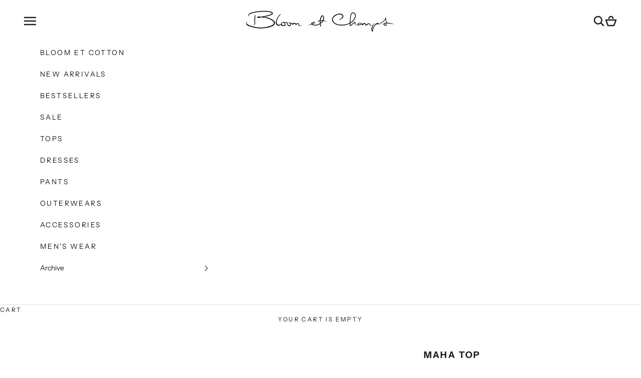

--- FILE ---
content_type: text/html; charset=utf-8
request_url: https://www.bloometchamps.com/products/maha-top
body_size: 18808
content:
<!doctype html>

<html class="no-js" lang="en" dir="ltr">
  <head>
    <meta charset="utf-8">
    <meta name="viewport" content="width=device-width, initial-scale=1.0, height=device-height, minimum-scale=1.0, maximum-scale=5.0">

    <title>Maha Top</title><meta name="description" content="PRODUCT DESCRIPTION Material       : Jacquard Suiting Fit                 : Relax Care             : Cool Water Hand Wash, Flat Drip Hang, No Direct Sunlight, No Bleach Color            : Black and White Model Size  : The model&#39;s height is 180 cm and wearing size S For Assistance : WA/Line (08788 196 3611 or 0821 1441 "><link rel="canonical" href="https://www.bloometchamps.com/products/maha-top"><link rel="preconnect" href="https://fonts.shopifycdn.com" crossorigin><link rel="preload" href="//www.bloometchamps.com/cdn/fonts/instrument_sans/instrumentsans_n4.db86542ae5e1596dbdb28c279ae6c2086c4c5bfa.woff2" as="font" type="font/woff2" crossorigin><link rel="preload" href="//www.bloometchamps.com/cdn/fonts/instrument_sans/instrumentsans_n4.db86542ae5e1596dbdb28c279ae6c2086c4c5bfa.woff2" as="font" type="font/woff2" crossorigin><meta property="og:type" content="product">
  <meta property="og:title" content="Maha Top">
  <meta property="product:price:amount" content="600,000">
  <meta property="product:price:currency" content="IDR"><meta property="og:image" content="http://www.bloometchamps.com/cdn/shop/products/Oct_36a.jpg?v=1479107657&width=2048">
  <meta property="og:image:secure_url" content="https://www.bloometchamps.com/cdn/shop/products/Oct_36a.jpg?v=1479107657&width=2048">
  <meta property="og:image:width" content="1371">
  <meta property="og:image:height" content="1920"><meta property="og:description" content="PRODUCT DESCRIPTION Material       : Jacquard Suiting Fit                 : Relax Care             : Cool Water Hand Wash, Flat Drip Hang, No Direct Sunlight, No Bleach Color            : Black and White Model Size  : The model&#39;s height is 180 cm and wearing size S For Assistance : WA/Line (08788 196 3611 or 0821 1441 "><meta property="og:url" content="https://www.bloometchamps.com/products/maha-top">
<meta property="og:site_name" content="BLOOM et CHAMPS"><meta name="twitter:card" content="summary"><meta name="twitter:title" content="Maha Top">
  <meta name="twitter:description" content="PRODUCT DESCRIPTION Material       : Jacquard Suiting Fit                 : Relax Care             : Cool Water Hand Wash, Flat Drip Hang, No Direct Sunlight, No Bleach Color            : Black and White Model Size  : The model&#39;s height is 180 cm and wearing size S For Assistance : WA/Line (08788 196 3611 or 0821 1441 7816)                                IG (@bloom_et_champs or @bloomapparels)  Size           |           S         |          M         |          L         | Bust           |       86 cm      |       90 cm      |       94 cm    | Waist          |       68 cm      |       72 cm      |       76 cm    | Hip             |       92 cm      |    "><meta name="twitter:image" content="https://www.bloometchamps.com/cdn/shop/products/Oct_36a.jpg?crop=center&height=1200&v=1479107657&width=1200">
  <meta name="twitter:image:alt" content="">
  <script async crossorigin fetchpriority="high" src="/cdn/shopifycloud/importmap-polyfill/es-modules-shim.2.4.0.js"></script>
<script type="application/ld+json">
  {
    "@context": "https://schema.org",
    "@type": "Product",
    "productID": 8904587340,
    "offers": [{
          "@type": "Offer",
          "name": "Maha Top",
          "availability":"https://schema.org/InStock",
          "price": 600000.0,
          "priceCurrency": "IDR",
          "priceValidUntil": "2026-01-26","sku": "11160039L","url": "https://www.bloometchamps.com/products/maha-top?variant=379929821211"
        }
],"brand": {
      "@type": "Brand",
      "name": "Bloom et Champs"
    },
    "name": "Maha Top",
    "description": "PRODUCT DESCRIPTION\nMaterial       : Jacquard Suiting\nFit                 : Relax\nCare             : Cool Water Hand Wash, Flat Drip Hang, No Direct Sunlight, No Bleach \nColor            : Black and White\nModel Size  : The model's height is 180 cm and wearing size S\nFor Assistance : WA\/Line (08788 196 3611 or 0821 1441 7816)\n                               IG (@bloom_et_champs or @bloomapparels)\n Size           |           S         |          M         |          L         |\nBust           |       86 cm      |       90 cm      |       94 cm    |\nWaist          |       68 cm      |       72 cm      |       76 cm    |\nHip             |       92 cm      |       96 cm      |      100 cm   |",
    "category": "Top",
    "url": "https://www.bloometchamps.com/products/maha-top",
    "sku": "11160039L","weight": {
      "@type": "QuantitativeValue",
      "unitCode": "kg",
      "value": 1.0
      },"image": {
      "@type": "ImageObject",
      "url": "https://www.bloometchamps.com/cdn/shop/products/Oct_36a.jpg?v=1479107657&width=1024",
      "image": "https://www.bloometchamps.com/cdn/shop/products/Oct_36a.jpg?v=1479107657&width=1024",
      "name": "",
      "width": "1024",
      "height": "1024"
    }
  }
  </script>



  <script type="application/ld+json">
  {
    "@context": "https://schema.org",
    "@type": "BreadcrumbList",
  "itemListElement": [{
      "@type": "ListItem",
      "position": 1,
      "name": "Home",
      "item": "https://www.bloometchamps.com"
    },{
          "@type": "ListItem",
          "position": 2,
          "name": "Maha Top",
          "item": "https://www.bloometchamps.com/products/maha-top"
        }]
  }
  </script>

<style>/* Typography (heading) */
  @font-face {
  font-family: "Instrument Sans";
  font-weight: 400;
  font-style: normal;
  font-display: fallback;
  src: url("//www.bloometchamps.com/cdn/fonts/instrument_sans/instrumentsans_n4.db86542ae5e1596dbdb28c279ae6c2086c4c5bfa.woff2") format("woff2"),
       url("//www.bloometchamps.com/cdn/fonts/instrument_sans/instrumentsans_n4.510f1b081e58d08c30978f465518799851ef6d8b.woff") format("woff");
}

@font-face {
  font-family: "Instrument Sans";
  font-weight: 400;
  font-style: italic;
  font-display: fallback;
  src: url("//www.bloometchamps.com/cdn/fonts/instrument_sans/instrumentsans_i4.028d3c3cd8d085648c808ceb20cd2fd1eb3560e5.woff2") format("woff2"),
       url("//www.bloometchamps.com/cdn/fonts/instrument_sans/instrumentsans_i4.7e90d82df8dee29a99237cd19cc529d2206706a2.woff") format("woff");
}

/* Typography (body) */
  @font-face {
  font-family: "Instrument Sans";
  font-weight: 400;
  font-style: normal;
  font-display: fallback;
  src: url("//www.bloometchamps.com/cdn/fonts/instrument_sans/instrumentsans_n4.db86542ae5e1596dbdb28c279ae6c2086c4c5bfa.woff2") format("woff2"),
       url("//www.bloometchamps.com/cdn/fonts/instrument_sans/instrumentsans_n4.510f1b081e58d08c30978f465518799851ef6d8b.woff") format("woff");
}

@font-face {
  font-family: "Instrument Sans";
  font-weight: 400;
  font-style: italic;
  font-display: fallback;
  src: url("//www.bloometchamps.com/cdn/fonts/instrument_sans/instrumentsans_i4.028d3c3cd8d085648c808ceb20cd2fd1eb3560e5.woff2") format("woff2"),
       url("//www.bloometchamps.com/cdn/fonts/instrument_sans/instrumentsans_i4.7e90d82df8dee29a99237cd19cc529d2206706a2.woff") format("woff");
}

@font-face {
  font-family: "Instrument Sans";
  font-weight: 700;
  font-style: normal;
  font-display: fallback;
  src: url("//www.bloometchamps.com/cdn/fonts/instrument_sans/instrumentsans_n7.e4ad9032e203f9a0977786c356573ced65a7419a.woff2") format("woff2"),
       url("//www.bloometchamps.com/cdn/fonts/instrument_sans/instrumentsans_n7.b9e40f166fb7639074ba34738101a9d2990bb41a.woff") format("woff");
}

@font-face {
  font-family: "Instrument Sans";
  font-weight: 700;
  font-style: italic;
  font-display: fallback;
  src: url("//www.bloometchamps.com/cdn/fonts/instrument_sans/instrumentsans_i7.d6063bb5d8f9cbf96eace9e8801697c54f363c6a.woff2") format("woff2"),
       url("//www.bloometchamps.com/cdn/fonts/instrument_sans/instrumentsans_i7.ce33afe63f8198a3ac4261b826b560103542cd36.woff") format("woff");
}

:root {
    /* Container */
    --container-max-width: 100%;
    --container-xxs-max-width: 27.5rem; /* 440px */
    --container-xs-max-width: 42.5rem; /* 680px */
    --container-sm-max-width: 61.25rem; /* 980px */
    --container-md-max-width: 71.875rem; /* 1150px */
    --container-lg-max-width: 78.75rem; /* 1260px */
    --container-xl-max-width: 85rem; /* 1360px */
    --container-gutter: 1.25rem;

    --section-vertical-spacing: 2.5rem;
    --section-vertical-spacing-tight:2.5rem;

    --section-stack-gap:2.25rem;
    --section-stack-gap-tight:2.25rem;

    /* Form settings */
    --form-gap: 1.25rem; /* Gap between fieldset and submit button */
    --fieldset-gap: 1rem; /* Gap between each form input within a fieldset */
    --form-control-gap: 0.625rem; /* Gap between input and label (ignored for floating label) */
    --checkbox-control-gap: 0.75rem; /* Horizontal gap between checkbox and its associated label */
    --input-padding-block: 0.65rem; /* Vertical padding for input, textarea and native select */
    --input-padding-inline: 0.8rem; /* Horizontal padding for input, textarea and native select */
    --checkbox-size: 0.875rem; /* Size (width and height) for checkbox */

    /* Other sizes */
    --sticky-area-height: calc(var(--announcement-bar-is-sticky, 0) * var(--announcement-bar-height, 0px) + var(--header-is-sticky, 0) * var(--header-height, 0px));

    /* RTL support */
    --transform-logical-flip: 1;
    --transform-origin-start: left;
    --transform-origin-end: right;

    /**
     * ---------------------------------------------------------------------
     * TYPOGRAPHY
     * ---------------------------------------------------------------------
     */

    /* Font properties */
    --heading-font-family: "Instrument Sans", sans-serif;
    --heading-font-weight: 400;
    --heading-font-style: normal;
    --heading-text-transform: uppercase;
    --heading-letter-spacing: 0.2em;
    --text-font-family: "Instrument Sans", sans-serif;
    --text-font-weight: 400;
    --text-font-style: normal;
    --text-letter-spacing: 0.2em;
    --button-font: var(--heading-font-style) var(--heading-font-weight) var(--text-sm) / 1.65 var(--heading-font-family);
    --button-text-transform: uppercase;
    --button-letter-spacing: 0.2em;

    /* Font sizes */--text-heading-size-factor: 0.9;
    --text-h1: max(0.6875rem, clamp(1.375rem, 1.146341463414634rem + 0.975609756097561vw, 2rem) * var(--text-heading-size-factor));
    --text-h2: max(0.6875rem, clamp(1.25rem, 1.0670731707317074rem + 0.7804878048780488vw, 1.75rem) * var(--text-heading-size-factor));
    --text-h3: max(0.6875rem, clamp(1.125rem, 1.0335365853658536rem + 0.3902439024390244vw, 1.375rem) * var(--text-heading-size-factor));
    --text-h4: max(0.6875rem, clamp(1rem, 0.9542682926829268rem + 0.1951219512195122vw, 1.125rem) * var(--text-heading-size-factor));
    --text-h5: calc(0.875rem * var(--text-heading-size-factor));
    --text-h6: calc(0.75rem * var(--text-heading-size-factor));

    --text-xs: 0.6875rem;
    --text-sm: 0.75rem;
    --text-base: 0.75rem;
    --text-lg: 0.875rem;
    --text-xl: 1.0rem;

    /* Rounded variables (used for border radius) */
    --rounded-full: 9999px;
    --button-border-radius: 0.25rem;
    --input-border-radius: 0.25rem;

    /* Box shadow */
    --shadow-sm: 0 2px 8px rgb(0 0 0 / 0.05);
    --shadow: 0 5px 15px rgb(0 0 0 / 0.05);
    --shadow-md: 0 5px 30px rgb(0 0 0 / 0.05);
    --shadow-block: px px px rgb(var(--text-primary) / 0.0);

    /**
     * ---------------------------------------------------------------------
     * OTHER
     * ---------------------------------------------------------------------
     */

    --checkmark-svg-url: url(//www.bloometchamps.com/cdn/shop/t/5/assets/checkmark.svg?v=77552481021870063511705298826);
    --cursor-zoom-in-svg-url: url(//www.bloometchamps.com/cdn/shop/t/5/assets/cursor-zoom-in.svg?v=112480252220988712521705305490);
  }

  [dir="rtl"]:root {
    /* RTL support */
    --transform-logical-flip: -1;
    --transform-origin-start: right;
    --transform-origin-end: left;
  }

  @media screen and (min-width: 700px) {
    :root {
      /* Typography (font size) */
      --text-xs: 0.6875rem;
      --text-sm: 0.75rem;
      --text-base: 0.75rem;
      --text-lg: 0.875rem;
      --text-xl: 1.125rem;

      /* Spacing settings */
      --container-gutter: 2rem;
    }
  }

  @media screen and (min-width: 1000px) {
    :root {
      /* Spacing settings */
      --container-gutter: 3rem;

      --section-vertical-spacing: 4rem;
      --section-vertical-spacing-tight: 4rem;

      --section-stack-gap:3rem;
      --section-stack-gap-tight:3rem;
    }
  }:root {/* Overlay used for modal */
    --page-overlay: 0 0 0 / 0.4;

    /* We use the first scheme background as default */
    --page-background: ;

    /* Product colors */
    --on-sale-text: 182 67 66;
    --on-sale-badge-background: 182 67 66;
    --on-sale-badge-text: 255 255 255;
    --sold-out-badge-background: 28 28 28;
    --sold-out-badge-text: 255 255 255;
    --custom-badge-background: 28 28 28;
    --custom-badge-text: 255 255 255;
    --star-color: 28 28 28;

    /* Status colors */
    --success-background: 212 227 203;
    --success-text: 48 122 7;
    --warning-background: 253 241 224;
    --warning-text: 237 138 0;
    --error-background: 237 210 210;
    --error-text: 182 67 66;
  }.color-scheme--scheme-1 {
      /* Color settings */--accent: 28 28 28;
      --text-color: 28 28 28;
      --background: 255 255 255 / 1.0;
      --background-without-opacity: 255 255 255;
      --background-gradient: ;--border-color: 221 221 221;/* Button colors */
      --button-background: 28 28 28;
      --button-text-color: 255 255 255;

      /* Circled buttons */
      --circle-button-background: 255 255 255;
      --circle-button-text-color: 28 28 28;
    }.shopify-section:has(.section-spacing.color-scheme--bg-54922f2e920ba8346f6dc0fba343d673) + .shopify-section:has(.section-spacing.color-scheme--bg-54922f2e920ba8346f6dc0fba343d673:not(.bordered-section)) .section-spacing {
      padding-block-start: 0;
    }.color-scheme--scheme-2 {
      /* Color settings */--accent: 28 28 28;
      --text-color: 28 28 28;
      --background: 239 239 239 / 1.0;
      --background-without-opacity: 239 239 239;
      --background-gradient: ;--border-color: 207 207 207;/* Button colors */
      --button-background: 28 28 28;
      --button-text-color: 255 255 255;

      /* Circled buttons */
      --circle-button-background: 255 255 255;
      --circle-button-text-color: 28 28 28;
    }.shopify-section:has(.section-spacing.color-scheme--bg-609ecfcfee2f667ac6c12366fc6ece56) + .shopify-section:has(.section-spacing.color-scheme--bg-609ecfcfee2f667ac6c12366fc6ece56:not(.bordered-section)) .section-spacing {
      padding-block-start: 0;
    }.color-scheme--scheme-3 {
      /* Color settings */--accent: 255 255 255;
      --text-color: 255 255 255;
      --background: 28 28 28 / 1.0;
      --background-without-opacity: 28 28 28;
      --background-gradient: ;--border-color: 62 62 62;/* Button colors */
      --button-background: 255 255 255;
      --button-text-color: 28 28 28;

      /* Circled buttons */
      --circle-button-background: 255 255 255;
      --circle-button-text-color: 28 28 28;
    }.shopify-section:has(.section-spacing.color-scheme--bg-c1f8cb21047e4797e94d0969dc5d1e44) + .shopify-section:has(.section-spacing.color-scheme--bg-c1f8cb21047e4797e94d0969dc5d1e44:not(.bordered-section)) .section-spacing {
      padding-block-start: 0;
    }.color-scheme--scheme-4 {
      /* Color settings */--accent: 255 255 255;
      --text-color: 255 255 255;
      --background: 0 0 0 / 0.0;
      --background-without-opacity: 0 0 0;
      --background-gradient: ;--border-color: 255 255 255;/* Button colors */
      --button-background: 255 255 255;
      --button-text-color: 28 28 28;

      /* Circled buttons */
      --circle-button-background: 255 255 255;
      --circle-button-text-color: 28 28 28;
    }.shopify-section:has(.section-spacing.color-scheme--bg-3671eee015764974ee0aef1536023e0f) + .shopify-section:has(.section-spacing.color-scheme--bg-3671eee015764974ee0aef1536023e0f:not(.bordered-section)) .section-spacing {
      padding-block-start: 0;
    }.color-scheme--dialog {
      /* Color settings */--accent: 28 28 28;
      --text-color: 28 28 28;
      --background: 255 255 255 / 1.0;
      --background-without-opacity: 255 255 255;
      --background-gradient: ;--border-color: 221 221 221;/* Button colors */
      --button-background: 28 28 28;
      --button-text-color: 255 255 255;

      /* Circled buttons */
      --circle-button-background: 255 255 255;
      --circle-button-text-color: 28 28 28;
    }
</style><script>
  document.documentElement.classList.replace('no-js', 'js');

  // This allows to expose several variables to the global scope, to be used in scripts
  window.themeVariables = {
    settings: {
      showPageTransition: false,
      pageType: "product",
      moneyFormat: "{{amount_no_decimals}}",
      moneyWithCurrencyFormat: "IDR {{amount_no_decimals}}",
      currencyCodeEnabled: true,
      cartType: "drawer",
      staggerMenuApparition: true
    },

    strings: {
      addToCartButton: "Add to cart",
      soldOutButton: "Sold out",
      preOrderButton: "Pre-order",
      unavailableButton: "Unavailable",
      addedToCart: "Added to your cart!",
      closeGallery: "Close gallery",
      zoomGallery: "Zoom picture",
      errorGallery: "Image cannot be loaded",
      soldOutBadge: "Sold out",
      discountBadge: "Save @@",
      sku: "SKU:",
      shippingEstimatorNoResults: "Sorry, we do not ship to your address.",
      shippingEstimatorOneResult: "There is one shipping rate for your address:",
      shippingEstimatorMultipleResults: "There are several shipping rates for your address:",
      shippingEstimatorError: "One or more error occurred while retrieving shipping rates:",
      next: "Next",
      previous: "Previous"
    },

    mediaQueries: {
      'sm': 'screen and (min-width: 700px)',
      'md': 'screen and (min-width: 1000px)',
      'lg': 'screen and (min-width: 1150px)',
      'xl': 'screen and (min-width: 1400px)',
      '2xl': 'screen and (min-width: 1600px)',
      'sm-max': 'screen and (max-width: 699px)',
      'md-max': 'screen and (max-width: 999px)',
      'lg-max': 'screen and (max-width: 1149px)',
      'xl-max': 'screen and (max-width: 1399px)',
      '2xl-max': 'screen and (max-width: 1599px)',
      'motion-safe': '(prefers-reduced-motion: no-preference)',
      'motion-reduce': '(prefers-reduced-motion: reduce)',
      'supports-hover': 'screen and (pointer: fine)',
      'supports-touch': 'screen and (hover: none)'
    }
  };</script><script>
      if (!(HTMLScriptElement.supports && HTMLScriptElement.supports('importmap'))) {
        const importMapPolyfill = document.createElement('script');
        importMapPolyfill.async = true;
        importMapPolyfill.src = "//www.bloometchamps.com/cdn/shop/t/5/assets/es-module-shims.min.js?v=46445230004644522171705298808";

        document.head.appendChild(importMapPolyfill);
      }
    </script>

    <script type="importmap">{
        "imports": {
          "vendor": "//www.bloometchamps.com/cdn/shop/t/5/assets/vendor.min.js?v=180270185114800816751705298809",
          "theme": "//www.bloometchamps.com/cdn/shop/t/5/assets/theme.js?v=72592098415636045991705298809",
          "photoswipe": "//www.bloometchamps.com/cdn/shop/t/5/assets/photoswipe.min.js?v=455721481654031911705298808"
        }
      }
    </script>

    <script type="module" src="//www.bloometchamps.com/cdn/shop/t/5/assets/vendor.min.js?v=180270185114800816751705298809"></script>
    <script type="module" src="//www.bloometchamps.com/cdn/shop/t/5/assets/theme.js?v=72592098415636045991705298809"></script>

    <script>window.performance && window.performance.mark && window.performance.mark('shopify.content_for_header.start');</script><meta name="facebook-domain-verification" content="2ipuryoi4dd5we2s6o6iqho5ietzw6">
<meta name="facebook-domain-verification" content="tz4i20zs5agqpnh61ph3gbynj7vd9m">
<meta id="shopify-digital-wallet" name="shopify-digital-wallet" content="/12846991/digital_wallets/dialog">
<link rel="alternate" type="application/json+oembed" href="https://www.bloometchamps.com/products/maha-top.oembed">
<script async="async" src="/checkouts/internal/preloads.js?locale=en-ID"></script>
<script id="shopify-features" type="application/json">{"accessToken":"6ab4cb2bf958446ae8c57f2fda575e1c","betas":["rich-media-storefront-analytics"],"domain":"www.bloometchamps.com","predictiveSearch":true,"shopId":12846991,"locale":"en"}</script>
<script>var Shopify = Shopify || {};
Shopify.shop = "bloom-et-champs.myshopify.com";
Shopify.locale = "en";
Shopify.currency = {"active":"IDR","rate":"1.0"};
Shopify.country = "ID";
Shopify.theme = {"name":"Prestige","id":134074859670,"schema_name":"Prestige","schema_version":"8.3.0","theme_store_id":855,"role":"main"};
Shopify.theme.handle = "null";
Shopify.theme.style = {"id":null,"handle":null};
Shopify.cdnHost = "www.bloometchamps.com/cdn";
Shopify.routes = Shopify.routes || {};
Shopify.routes.root = "/";</script>
<script type="module">!function(o){(o.Shopify=o.Shopify||{}).modules=!0}(window);</script>
<script>!function(o){function n(){var o=[];function n(){o.push(Array.prototype.slice.apply(arguments))}return n.q=o,n}var t=o.Shopify=o.Shopify||{};t.loadFeatures=n(),t.autoloadFeatures=n()}(window);</script>
<script id="shop-js-analytics" type="application/json">{"pageType":"product"}</script>
<script defer="defer" async type="module" src="//www.bloometchamps.com/cdn/shopifycloud/shop-js/modules/v2/client.init-shop-cart-sync_IZsNAliE.en.esm.js"></script>
<script defer="defer" async type="module" src="//www.bloometchamps.com/cdn/shopifycloud/shop-js/modules/v2/chunk.common_0OUaOowp.esm.js"></script>
<script type="module">
  await import("//www.bloometchamps.com/cdn/shopifycloud/shop-js/modules/v2/client.init-shop-cart-sync_IZsNAliE.en.esm.js");
await import("//www.bloometchamps.com/cdn/shopifycloud/shop-js/modules/v2/chunk.common_0OUaOowp.esm.js");

  window.Shopify.SignInWithShop?.initShopCartSync?.({"fedCMEnabled":true,"windoidEnabled":true});

</script>
<script>(function() {
  var isLoaded = false;
  function asyncLoad() {
    if (isLoaded) return;
    isLoaded = true;
    var urls = ["https:\/\/cdn.shopify.com\/s\/files\/1\/0683\/1371\/0892\/files\/superlemon-prod-June-9.js?v=1686574524\u0026shop=bloom-et-champs.myshopify.com","https:\/\/cdn.nfcube.com\/instafeed-5413c2c8407a2a5d1e0b508f0e43c42f.js?shop=bloom-et-champs.myshopify.com"];
    for (var i = 0; i < urls.length; i++) {
      var s = document.createElement('script');
      s.type = 'text/javascript';
      s.async = true;
      s.src = urls[i];
      var x = document.getElementsByTagName('script')[0];
      x.parentNode.insertBefore(s, x);
    }
  };
  if(window.attachEvent) {
    window.attachEvent('onload', asyncLoad);
  } else {
    window.addEventListener('load', asyncLoad, false);
  }
})();</script>
<script id="__st">var __st={"a":12846991,"offset":25200,"reqid":"963cafb6-92db-4286-94fd-700302fe494f-1768504653","pageurl":"www.bloometchamps.com\/products\/maha-top","u":"f4bbc28b7a5e","p":"product","rtyp":"product","rid":8904587340};</script>
<script>window.ShopifyPaypalV4VisibilityTracking = true;</script>
<script id="captcha-bootstrap">!function(){'use strict';const t='contact',e='account',n='new_comment',o=[[t,t],['blogs',n],['comments',n],[t,'customer']],c=[[e,'customer_login'],[e,'guest_login'],[e,'recover_customer_password'],[e,'create_customer']],r=t=>t.map((([t,e])=>`form[action*='/${t}']:not([data-nocaptcha='true']) input[name='form_type'][value='${e}']`)).join(','),a=t=>()=>t?[...document.querySelectorAll(t)].map((t=>t.form)):[];function s(){const t=[...o],e=r(t);return a(e)}const i='password',u='form_key',d=['recaptcha-v3-token','g-recaptcha-response','h-captcha-response',i],f=()=>{try{return window.sessionStorage}catch{return}},m='__shopify_v',_=t=>t.elements[u];function p(t,e,n=!1){try{const o=window.sessionStorage,c=JSON.parse(o.getItem(e)),{data:r}=function(t){const{data:e,action:n}=t;return t[m]||n?{data:e,action:n}:{data:t,action:n}}(c);for(const[e,n]of Object.entries(r))t.elements[e]&&(t.elements[e].value=n);n&&o.removeItem(e)}catch(o){console.error('form repopulation failed',{error:o})}}const l='form_type',E='cptcha';function T(t){t.dataset[E]=!0}const w=window,h=w.document,L='Shopify',v='ce_forms',y='captcha';let A=!1;((t,e)=>{const n=(g='f06e6c50-85a8-45c8-87d0-21a2b65856fe',I='https://cdn.shopify.com/shopifycloud/storefront-forms-hcaptcha/ce_storefront_forms_captcha_hcaptcha.v1.5.2.iife.js',D={infoText:'Protected by hCaptcha',privacyText:'Privacy',termsText:'Terms'},(t,e,n)=>{const o=w[L][v],c=o.bindForm;if(c)return c(t,g,e,D).then(n);var r;o.q.push([[t,g,e,D],n]),r=I,A||(h.body.append(Object.assign(h.createElement('script'),{id:'captcha-provider',async:!0,src:r})),A=!0)});var g,I,D;w[L]=w[L]||{},w[L][v]=w[L][v]||{},w[L][v].q=[],w[L][y]=w[L][y]||{},w[L][y].protect=function(t,e){n(t,void 0,e),T(t)},Object.freeze(w[L][y]),function(t,e,n,w,h,L){const[v,y,A,g]=function(t,e,n){const i=e?o:[],u=t?c:[],d=[...i,...u],f=r(d),m=r(i),_=r(d.filter((([t,e])=>n.includes(e))));return[a(f),a(m),a(_),s()]}(w,h,L),I=t=>{const e=t.target;return e instanceof HTMLFormElement?e:e&&e.form},D=t=>v().includes(t);t.addEventListener('submit',(t=>{const e=I(t);if(!e)return;const n=D(e)&&!e.dataset.hcaptchaBound&&!e.dataset.recaptchaBound,o=_(e),c=g().includes(e)&&(!o||!o.value);(n||c)&&t.preventDefault(),c&&!n&&(function(t){try{if(!f())return;!function(t){const e=f();if(!e)return;const n=_(t);if(!n)return;const o=n.value;o&&e.removeItem(o)}(t);const e=Array.from(Array(32),(()=>Math.random().toString(36)[2])).join('');!function(t,e){_(t)||t.append(Object.assign(document.createElement('input'),{type:'hidden',name:u})),t.elements[u].value=e}(t,e),function(t,e){const n=f();if(!n)return;const o=[...t.querySelectorAll(`input[type='${i}']`)].map((({name:t})=>t)),c=[...d,...o],r={};for(const[a,s]of new FormData(t).entries())c.includes(a)||(r[a]=s);n.setItem(e,JSON.stringify({[m]:1,action:t.action,data:r}))}(t,e)}catch(e){console.error('failed to persist form',e)}}(e),e.submit())}));const S=(t,e)=>{t&&!t.dataset[E]&&(n(t,e.some((e=>e===t))),T(t))};for(const o of['focusin','change'])t.addEventListener(o,(t=>{const e=I(t);D(e)&&S(e,y())}));const B=e.get('form_key'),M=e.get(l),P=B&&M;t.addEventListener('DOMContentLoaded',(()=>{const t=y();if(P)for(const e of t)e.elements[l].value===M&&p(e,B);[...new Set([...A(),...v().filter((t=>'true'===t.dataset.shopifyCaptcha))])].forEach((e=>S(e,t)))}))}(h,new URLSearchParams(w.location.search),n,t,e,['guest_login'])})(!0,!0)}();</script>
<script integrity="sha256-4kQ18oKyAcykRKYeNunJcIwy7WH5gtpwJnB7kiuLZ1E=" data-source-attribution="shopify.loadfeatures" defer="defer" src="//www.bloometchamps.com/cdn/shopifycloud/storefront/assets/storefront/load_feature-a0a9edcb.js" crossorigin="anonymous"></script>
<script data-source-attribution="shopify.dynamic_checkout.dynamic.init">var Shopify=Shopify||{};Shopify.PaymentButton=Shopify.PaymentButton||{isStorefrontPortableWallets:!0,init:function(){window.Shopify.PaymentButton.init=function(){};var t=document.createElement("script");t.src="https://www.bloometchamps.com/cdn/shopifycloud/portable-wallets/latest/portable-wallets.en.js",t.type="module",document.head.appendChild(t)}};
</script>
<script data-source-attribution="shopify.dynamic_checkout.buyer_consent">
  function portableWalletsHideBuyerConsent(e){var t=document.getElementById("shopify-buyer-consent"),n=document.getElementById("shopify-subscription-policy-button");t&&n&&(t.classList.add("hidden"),t.setAttribute("aria-hidden","true"),n.removeEventListener("click",e))}function portableWalletsShowBuyerConsent(e){var t=document.getElementById("shopify-buyer-consent"),n=document.getElementById("shopify-subscription-policy-button");t&&n&&(t.classList.remove("hidden"),t.removeAttribute("aria-hidden"),n.addEventListener("click",e))}window.Shopify?.PaymentButton&&(window.Shopify.PaymentButton.hideBuyerConsent=portableWalletsHideBuyerConsent,window.Shopify.PaymentButton.showBuyerConsent=portableWalletsShowBuyerConsent);
</script>
<script data-source-attribution="shopify.dynamic_checkout.cart.bootstrap">document.addEventListener("DOMContentLoaded",(function(){function t(){return document.querySelector("shopify-accelerated-checkout-cart, shopify-accelerated-checkout")}if(t())Shopify.PaymentButton.init();else{new MutationObserver((function(e,n){t()&&(Shopify.PaymentButton.init(),n.disconnect())})).observe(document.body,{childList:!0,subtree:!0})}}));
</script>

<script>window.performance && window.performance.mark && window.performance.mark('shopify.content_for_header.end');</script>
<link href="//www.bloometchamps.com/cdn/shop/t/5/assets/theme.css?v=154907259192436341541705298809" rel="stylesheet" type="text/css" media="all" /><link href="//www.bloometchamps.com/cdn/shop/t/5/assets/custom.css?v=111631029716684484051706508620" rel="stylesheet" type="text/css" media="all" />
  <script src="https://cdn.shopify.com/extensions/019b72eb-c043-7f9c-929c-f80ee4242e18/theme-app-ext-10/assets/superlemon-loader.js" type="text/javascript" defer="defer"></script>
<link href="https://cdn.shopify.com/extensions/019b72eb-c043-7f9c-929c-f80ee4242e18/theme-app-ext-10/assets/superlemon.css" rel="stylesheet" type="text/css" media="all">
<script src="https://cdn.shopify.com/extensions/cfc76123-b24f-4e9a-a1dc-585518796af7/forms-2294/assets/shopify-forms-loader.js" type="text/javascript" defer="defer"></script>
<link href="https://monorail-edge.shopifysvc.com" rel="dns-prefetch">
<script>(function(){if ("sendBeacon" in navigator && "performance" in window) {try {var session_token_from_headers = performance.getEntriesByType('navigation')[0].serverTiming.find(x => x.name == '_s').description;} catch {var session_token_from_headers = undefined;}var session_cookie_matches = document.cookie.match(/_shopify_s=([^;]*)/);var session_token_from_cookie = session_cookie_matches && session_cookie_matches.length === 2 ? session_cookie_matches[1] : "";var session_token = session_token_from_headers || session_token_from_cookie || "";function handle_abandonment_event(e) {var entries = performance.getEntries().filter(function(entry) {return /monorail-edge.shopifysvc.com/.test(entry.name);});if (!window.abandonment_tracked && entries.length === 0) {window.abandonment_tracked = true;var currentMs = Date.now();var navigation_start = performance.timing.navigationStart;var payload = {shop_id: 12846991,url: window.location.href,navigation_start,duration: currentMs - navigation_start,session_token,page_type: "product"};window.navigator.sendBeacon("https://monorail-edge.shopifysvc.com/v1/produce", JSON.stringify({schema_id: "online_store_buyer_site_abandonment/1.1",payload: payload,metadata: {event_created_at_ms: currentMs,event_sent_at_ms: currentMs}}));}}window.addEventListener('pagehide', handle_abandonment_event);}}());</script>
<script id="web-pixels-manager-setup">(function e(e,d,r,n,o){if(void 0===o&&(o={}),!Boolean(null===(a=null===(i=window.Shopify)||void 0===i?void 0:i.analytics)||void 0===a?void 0:a.replayQueue)){var i,a;window.Shopify=window.Shopify||{};var t=window.Shopify;t.analytics=t.analytics||{};var s=t.analytics;s.replayQueue=[],s.publish=function(e,d,r){return s.replayQueue.push([e,d,r]),!0};try{self.performance.mark("wpm:start")}catch(e){}var l=function(){var e={modern:/Edge?\/(1{2}[4-9]|1[2-9]\d|[2-9]\d{2}|\d{4,})\.\d+(\.\d+|)|Firefox\/(1{2}[4-9]|1[2-9]\d|[2-9]\d{2}|\d{4,})\.\d+(\.\d+|)|Chrom(ium|e)\/(9{2}|\d{3,})\.\d+(\.\d+|)|(Maci|X1{2}).+ Version\/(15\.\d+|(1[6-9]|[2-9]\d|\d{3,})\.\d+)([,.]\d+|)( \(\w+\)|)( Mobile\/\w+|) Safari\/|Chrome.+OPR\/(9{2}|\d{3,})\.\d+\.\d+|(CPU[ +]OS|iPhone[ +]OS|CPU[ +]iPhone|CPU IPhone OS|CPU iPad OS)[ +]+(15[._]\d+|(1[6-9]|[2-9]\d|\d{3,})[._]\d+)([._]\d+|)|Android:?[ /-](13[3-9]|1[4-9]\d|[2-9]\d{2}|\d{4,})(\.\d+|)(\.\d+|)|Android.+Firefox\/(13[5-9]|1[4-9]\d|[2-9]\d{2}|\d{4,})\.\d+(\.\d+|)|Android.+Chrom(ium|e)\/(13[3-9]|1[4-9]\d|[2-9]\d{2}|\d{4,})\.\d+(\.\d+|)|SamsungBrowser\/([2-9]\d|\d{3,})\.\d+/,legacy:/Edge?\/(1[6-9]|[2-9]\d|\d{3,})\.\d+(\.\d+|)|Firefox\/(5[4-9]|[6-9]\d|\d{3,})\.\d+(\.\d+|)|Chrom(ium|e)\/(5[1-9]|[6-9]\d|\d{3,})\.\d+(\.\d+|)([\d.]+$|.*Safari\/(?![\d.]+ Edge\/[\d.]+$))|(Maci|X1{2}).+ Version\/(10\.\d+|(1[1-9]|[2-9]\d|\d{3,})\.\d+)([,.]\d+|)( \(\w+\)|)( Mobile\/\w+|) Safari\/|Chrome.+OPR\/(3[89]|[4-9]\d|\d{3,})\.\d+\.\d+|(CPU[ +]OS|iPhone[ +]OS|CPU[ +]iPhone|CPU IPhone OS|CPU iPad OS)[ +]+(10[._]\d+|(1[1-9]|[2-9]\d|\d{3,})[._]\d+)([._]\d+|)|Android:?[ /-](13[3-9]|1[4-9]\d|[2-9]\d{2}|\d{4,})(\.\d+|)(\.\d+|)|Mobile Safari.+OPR\/([89]\d|\d{3,})\.\d+\.\d+|Android.+Firefox\/(13[5-9]|1[4-9]\d|[2-9]\d{2}|\d{4,})\.\d+(\.\d+|)|Android.+Chrom(ium|e)\/(13[3-9]|1[4-9]\d|[2-9]\d{2}|\d{4,})\.\d+(\.\d+|)|Android.+(UC? ?Browser|UCWEB|U3)[ /]?(15\.([5-9]|\d{2,})|(1[6-9]|[2-9]\d|\d{3,})\.\d+)\.\d+|SamsungBrowser\/(5\.\d+|([6-9]|\d{2,})\.\d+)|Android.+MQ{2}Browser\/(14(\.(9|\d{2,})|)|(1[5-9]|[2-9]\d|\d{3,})(\.\d+|))(\.\d+|)|K[Aa][Ii]OS\/(3\.\d+|([4-9]|\d{2,})\.\d+)(\.\d+|)/},d=e.modern,r=e.legacy,n=navigator.userAgent;return n.match(d)?"modern":n.match(r)?"legacy":"unknown"}(),u="modern"===l?"modern":"legacy",c=(null!=n?n:{modern:"",legacy:""})[u],f=function(e){return[e.baseUrl,"/wpm","/b",e.hashVersion,"modern"===e.buildTarget?"m":"l",".js"].join("")}({baseUrl:d,hashVersion:r,buildTarget:u}),m=function(e){var d=e.version,r=e.bundleTarget,n=e.surface,o=e.pageUrl,i=e.monorailEndpoint;return{emit:function(e){var a=e.status,t=e.errorMsg,s=(new Date).getTime(),l=JSON.stringify({metadata:{event_sent_at_ms:s},events:[{schema_id:"web_pixels_manager_load/3.1",payload:{version:d,bundle_target:r,page_url:o,status:a,surface:n,error_msg:t},metadata:{event_created_at_ms:s}}]});if(!i)return console&&console.warn&&console.warn("[Web Pixels Manager] No Monorail endpoint provided, skipping logging."),!1;try{return self.navigator.sendBeacon.bind(self.navigator)(i,l)}catch(e){}var u=new XMLHttpRequest;try{return u.open("POST",i,!0),u.setRequestHeader("Content-Type","text/plain"),u.send(l),!0}catch(e){return console&&console.warn&&console.warn("[Web Pixels Manager] Got an unhandled error while logging to Monorail."),!1}}}}({version:r,bundleTarget:l,surface:e.surface,pageUrl:self.location.href,monorailEndpoint:e.monorailEndpoint});try{o.browserTarget=l,function(e){var d=e.src,r=e.async,n=void 0===r||r,o=e.onload,i=e.onerror,a=e.sri,t=e.scriptDataAttributes,s=void 0===t?{}:t,l=document.createElement("script"),u=document.querySelector("head"),c=document.querySelector("body");if(l.async=n,l.src=d,a&&(l.integrity=a,l.crossOrigin="anonymous"),s)for(var f in s)if(Object.prototype.hasOwnProperty.call(s,f))try{l.dataset[f]=s[f]}catch(e){}if(o&&l.addEventListener("load",o),i&&l.addEventListener("error",i),u)u.appendChild(l);else{if(!c)throw new Error("Did not find a head or body element to append the script");c.appendChild(l)}}({src:f,async:!0,onload:function(){if(!function(){var e,d;return Boolean(null===(d=null===(e=window.Shopify)||void 0===e?void 0:e.analytics)||void 0===d?void 0:d.initialized)}()){var d=window.webPixelsManager.init(e)||void 0;if(d){var r=window.Shopify.analytics;r.replayQueue.forEach((function(e){var r=e[0],n=e[1],o=e[2];d.publishCustomEvent(r,n,o)})),r.replayQueue=[],r.publish=d.publishCustomEvent,r.visitor=d.visitor,r.initialized=!0}}},onerror:function(){return m.emit({status:"failed",errorMsg:"".concat(f," has failed to load")})},sri:function(e){var d=/^sha384-[A-Za-z0-9+/=]+$/;return"string"==typeof e&&d.test(e)}(c)?c:"",scriptDataAttributes:o}),m.emit({status:"loading"})}catch(e){m.emit({status:"failed",errorMsg:(null==e?void 0:e.message)||"Unknown error"})}}})({shopId: 12846991,storefrontBaseUrl: "https://www.bloometchamps.com",extensionsBaseUrl: "https://extensions.shopifycdn.com/cdn/shopifycloud/web-pixels-manager",monorailEndpoint: "https://monorail-edge.shopifysvc.com/unstable/produce_batch",surface: "storefront-renderer",enabledBetaFlags: ["2dca8a86"],webPixelsConfigList: [{"id":"shopify-app-pixel","configuration":"{}","eventPayloadVersion":"v1","runtimeContext":"STRICT","scriptVersion":"0450","apiClientId":"shopify-pixel","type":"APP","privacyPurposes":["ANALYTICS","MARKETING"]},{"id":"shopify-custom-pixel","eventPayloadVersion":"v1","runtimeContext":"LAX","scriptVersion":"0450","apiClientId":"shopify-pixel","type":"CUSTOM","privacyPurposes":["ANALYTICS","MARKETING"]}],isMerchantRequest: false,initData: {"shop":{"name":"BLOOM et CHAMPS","paymentSettings":{"currencyCode":"IDR"},"myshopifyDomain":"bloom-et-champs.myshopify.com","countryCode":"ID","storefrontUrl":"https:\/\/www.bloometchamps.com"},"customer":null,"cart":null,"checkout":null,"productVariants":[{"price":{"amount":600000.0,"currencyCode":"IDR"},"product":{"title":"Maha Top","vendor":"Bloom et Champs","id":"8904587340","untranslatedTitle":"Maha Top","url":"\/products\/maha-top","type":"Top"},"id":"379929821211","image":{"src":"\/\/www.bloometchamps.com\/cdn\/shop\/products\/Oct_36a.jpg?v=1479107657"},"sku":"11160039L","title":"Default Title","untranslatedTitle":"Default Title"}],"purchasingCompany":null},},"https://www.bloometchamps.com/cdn","fcfee988w5aeb613cpc8e4bc33m6693e112",{"modern":"","legacy":""},{"shopId":"12846991","storefrontBaseUrl":"https:\/\/www.bloometchamps.com","extensionBaseUrl":"https:\/\/extensions.shopifycdn.com\/cdn\/shopifycloud\/web-pixels-manager","surface":"storefront-renderer","enabledBetaFlags":"[\"2dca8a86\"]","isMerchantRequest":"false","hashVersion":"fcfee988w5aeb613cpc8e4bc33m6693e112","publish":"custom","events":"[[\"page_viewed\",{}],[\"product_viewed\",{\"productVariant\":{\"price\":{\"amount\":600000.0,\"currencyCode\":\"IDR\"},\"product\":{\"title\":\"Maha Top\",\"vendor\":\"Bloom et Champs\",\"id\":\"8904587340\",\"untranslatedTitle\":\"Maha Top\",\"url\":\"\/products\/maha-top\",\"type\":\"Top\"},\"id\":\"379929821211\",\"image\":{\"src\":\"\/\/www.bloometchamps.com\/cdn\/shop\/products\/Oct_36a.jpg?v=1479107657\"},\"sku\":\"11160039L\",\"title\":\"Default Title\",\"untranslatedTitle\":\"Default Title\"}}]]"});</script><script>
  window.ShopifyAnalytics = window.ShopifyAnalytics || {};
  window.ShopifyAnalytics.meta = window.ShopifyAnalytics.meta || {};
  window.ShopifyAnalytics.meta.currency = 'IDR';
  var meta = {"product":{"id":8904587340,"gid":"gid:\/\/shopify\/Product\/8904587340","vendor":"Bloom et Champs","type":"Top","handle":"maha-top","variants":[{"id":379929821211,"price":60000000,"name":"Maha Top","public_title":null,"sku":"11160039L"}],"remote":false},"page":{"pageType":"product","resourceType":"product","resourceId":8904587340,"requestId":"963cafb6-92db-4286-94fd-700302fe494f-1768504653"}};
  for (var attr in meta) {
    window.ShopifyAnalytics.meta[attr] = meta[attr];
  }
</script>
<script class="analytics">
  (function () {
    var customDocumentWrite = function(content) {
      var jquery = null;

      if (window.jQuery) {
        jquery = window.jQuery;
      } else if (window.Checkout && window.Checkout.$) {
        jquery = window.Checkout.$;
      }

      if (jquery) {
        jquery('body').append(content);
      }
    };

    var hasLoggedConversion = function(token) {
      if (token) {
        return document.cookie.indexOf('loggedConversion=' + token) !== -1;
      }
      return false;
    }

    var setCookieIfConversion = function(token) {
      if (token) {
        var twoMonthsFromNow = new Date(Date.now());
        twoMonthsFromNow.setMonth(twoMonthsFromNow.getMonth() + 2);

        document.cookie = 'loggedConversion=' + token + '; expires=' + twoMonthsFromNow;
      }
    }

    var trekkie = window.ShopifyAnalytics.lib = window.trekkie = window.trekkie || [];
    if (trekkie.integrations) {
      return;
    }
    trekkie.methods = [
      'identify',
      'page',
      'ready',
      'track',
      'trackForm',
      'trackLink'
    ];
    trekkie.factory = function(method) {
      return function() {
        var args = Array.prototype.slice.call(arguments);
        args.unshift(method);
        trekkie.push(args);
        return trekkie;
      };
    };
    for (var i = 0; i < trekkie.methods.length; i++) {
      var key = trekkie.methods[i];
      trekkie[key] = trekkie.factory(key);
    }
    trekkie.load = function(config) {
      trekkie.config = config || {};
      trekkie.config.initialDocumentCookie = document.cookie;
      var first = document.getElementsByTagName('script')[0];
      var script = document.createElement('script');
      script.type = 'text/javascript';
      script.onerror = function(e) {
        var scriptFallback = document.createElement('script');
        scriptFallback.type = 'text/javascript';
        scriptFallback.onerror = function(error) {
                var Monorail = {
      produce: function produce(monorailDomain, schemaId, payload) {
        var currentMs = new Date().getTime();
        var event = {
          schema_id: schemaId,
          payload: payload,
          metadata: {
            event_created_at_ms: currentMs,
            event_sent_at_ms: currentMs
          }
        };
        return Monorail.sendRequest("https://" + monorailDomain + "/v1/produce", JSON.stringify(event));
      },
      sendRequest: function sendRequest(endpointUrl, payload) {
        // Try the sendBeacon API
        if (window && window.navigator && typeof window.navigator.sendBeacon === 'function' && typeof window.Blob === 'function' && !Monorail.isIos12()) {
          var blobData = new window.Blob([payload], {
            type: 'text/plain'
          });

          if (window.navigator.sendBeacon(endpointUrl, blobData)) {
            return true;
          } // sendBeacon was not successful

        } // XHR beacon

        var xhr = new XMLHttpRequest();

        try {
          xhr.open('POST', endpointUrl);
          xhr.setRequestHeader('Content-Type', 'text/plain');
          xhr.send(payload);
        } catch (e) {
          console.log(e);
        }

        return false;
      },
      isIos12: function isIos12() {
        return window.navigator.userAgent.lastIndexOf('iPhone; CPU iPhone OS 12_') !== -1 || window.navigator.userAgent.lastIndexOf('iPad; CPU OS 12_') !== -1;
      }
    };
    Monorail.produce('monorail-edge.shopifysvc.com',
      'trekkie_storefront_load_errors/1.1',
      {shop_id: 12846991,
      theme_id: 134074859670,
      app_name: "storefront",
      context_url: window.location.href,
      source_url: "//www.bloometchamps.com/cdn/s/trekkie.storefront.cd680fe47e6c39ca5d5df5f0a32d569bc48c0f27.min.js"});

        };
        scriptFallback.async = true;
        scriptFallback.src = '//www.bloometchamps.com/cdn/s/trekkie.storefront.cd680fe47e6c39ca5d5df5f0a32d569bc48c0f27.min.js';
        first.parentNode.insertBefore(scriptFallback, first);
      };
      script.async = true;
      script.src = '//www.bloometchamps.com/cdn/s/trekkie.storefront.cd680fe47e6c39ca5d5df5f0a32d569bc48c0f27.min.js';
      first.parentNode.insertBefore(script, first);
    };
    trekkie.load(
      {"Trekkie":{"appName":"storefront","development":false,"defaultAttributes":{"shopId":12846991,"isMerchantRequest":null,"themeId":134074859670,"themeCityHash":"7840770986753528100","contentLanguage":"en","currency":"IDR","eventMetadataId":"5f8bc236-8f01-4805-b691-f3baea1ffa59"},"isServerSideCookieWritingEnabled":true,"monorailRegion":"shop_domain","enabledBetaFlags":["65f19447"]},"Session Attribution":{},"S2S":{"facebookCapiEnabled":false,"source":"trekkie-storefront-renderer","apiClientId":580111}}
    );

    var loaded = false;
    trekkie.ready(function() {
      if (loaded) return;
      loaded = true;

      window.ShopifyAnalytics.lib = window.trekkie;

      var originalDocumentWrite = document.write;
      document.write = customDocumentWrite;
      try { window.ShopifyAnalytics.merchantGoogleAnalytics.call(this); } catch(error) {};
      document.write = originalDocumentWrite;

      window.ShopifyAnalytics.lib.page(null,{"pageType":"product","resourceType":"product","resourceId":8904587340,"requestId":"963cafb6-92db-4286-94fd-700302fe494f-1768504653","shopifyEmitted":true});

      var match = window.location.pathname.match(/checkouts\/(.+)\/(thank_you|post_purchase)/)
      var token = match? match[1]: undefined;
      if (!hasLoggedConversion(token)) {
        setCookieIfConversion(token);
        window.ShopifyAnalytics.lib.track("Viewed Product",{"currency":"IDR","variantId":379929821211,"productId":8904587340,"productGid":"gid:\/\/shopify\/Product\/8904587340","name":"Maha Top","price":"600000.00","sku":"11160039L","brand":"Bloom et Champs","variant":null,"category":"Top","nonInteraction":true,"remote":false},undefined,undefined,{"shopifyEmitted":true});
      window.ShopifyAnalytics.lib.track("monorail:\/\/trekkie_storefront_viewed_product\/1.1",{"currency":"IDR","variantId":379929821211,"productId":8904587340,"productGid":"gid:\/\/shopify\/Product\/8904587340","name":"Maha Top","price":"600000.00","sku":"11160039L","brand":"Bloom et Champs","variant":null,"category":"Top","nonInteraction":true,"remote":false,"referer":"https:\/\/www.bloometchamps.com\/products\/maha-top"});
      }
    });


        var eventsListenerScript = document.createElement('script');
        eventsListenerScript.async = true;
        eventsListenerScript.src = "//www.bloometchamps.com/cdn/shopifycloud/storefront/assets/shop_events_listener-3da45d37.js";
        document.getElementsByTagName('head')[0].appendChild(eventsListenerScript);

})();</script>
<script
  defer
  src="https://www.bloometchamps.com/cdn/shopifycloud/perf-kit/shopify-perf-kit-3.0.3.min.js"
  data-application="storefront-renderer"
  data-shop-id="12846991"
  data-render-region="gcp-us-central1"
  data-page-type="product"
  data-theme-instance-id="134074859670"
  data-theme-name="Prestige"
  data-theme-version="8.3.0"
  data-monorail-region="shop_domain"
  data-resource-timing-sampling-rate="10"
  data-shs="true"
  data-shs-beacon="true"
  data-shs-export-with-fetch="true"
  data-shs-logs-sample-rate="1"
  data-shs-beacon-endpoint="https://www.bloometchamps.com/api/collect"
></script>
</head>

  

  <body class="features--button-transition  color-scheme color-scheme--scheme-1 template-product"><template id="drawer-default-template">
  <div part="base">
    <div part="overlay"></div>

    <div part="content">
      <header part="header">
        <slot name="header"></slot>

        <button type="button" is="dialog-close-button" part="close-button tap-area" aria-label="Close"><svg aria-hidden="true" focusable="false" fill="none" width="14" class="icon icon-close" viewBox="0 0 16 16">
      <path d="m1 1 14 14M1 15 15 1" stroke="currentColor" stroke-width="2.5"/>
    </svg>

  </button>
      </header>

      <div part="body">
        <slot></slot>
      </div>

      <footer part="footer">
        <slot name="footer"></slot>
      </footer>
    </div>
  </div>
</template><template id="modal-default-template">
  <div part="base">
    <div part="overlay"></div>

    <div part="content">
      <header part="header">
        <slot name="header"></slot>

        <button type="button" is="dialog-close-button" part="close-button tap-area" aria-label="Close"><svg aria-hidden="true" focusable="false" fill="none" width="14" class="icon icon-close" viewBox="0 0 16 16">
      <path d="m1 1 14 14M1 15 15 1" stroke="currentColor" stroke-width="2.5"/>
    </svg>

  </button>
      </header>

      <div part="body">
        <slot></slot>
      </div>
    </div>
  </div>
</template><template id="popover-default-template">
  <div part="base">
    <div part="overlay"></div>

    <div part="content">
      <header part="header">
        <slot name="header"></slot>

        <button type="button" is="dialog-close-button" part="close-button tap-area" aria-label="Close"><svg aria-hidden="true" focusable="false" fill="none" width="14" class="icon icon-close" viewBox="0 0 16 16">
      <path d="m1 1 14 14M1 15 15 1" stroke="currentColor" stroke-width="2.5"/>
    </svg>

  </button>
      </header>

      <div part="body">
        <slot></slot>
      </div>
    </div>
  </div>
</template><template id="header-search-default-template">
  <div part="base">
    <div part="overlay"></div>

    <div part="content">
      <slot></slot>
    </div>
  </div>
</template><template id="video-media-default-template">
  <slot></slot>

  <svg part="play-button" fill="none" width="48" height="48" viewBox="0 0 48 48">
    <path fill-rule="evenodd" clip-rule="evenodd" d="M48 24c0 13.255-10.745 24-24 24S0 37.255 0 24 10.745 0 24 0s24 10.745 24 24Zm-18 0-9-6.6v13.2l9-6.6Z" fill="var(--play-button-background, #ffffff)"/>
  </svg>
</template><loading-bar class="loading-bar" aria-hidden="true"></loading-bar>
    <a href="#main" allow-hash-change class="skip-to-content sr-only">Skip to content</a>

    <span id="header-scroll-tracker" style="position: absolute; width: 1px; height: 1px; top: var(--header-scroll-tracker-offset, 10px); left: 0;"></span><!-- BEGIN sections: header-group -->
<header id="shopify-section-sections--16437918892182__header" class="shopify-section shopify-section-group-header-group shopify-section--header"><style>
  :root {
    --header-is-sticky: 1;
  }

  #shopify-section-sections--16437918892182__header {
    --header-grid: "primary-nav logo secondary-nav" / minmax(0, 1fr) auto minmax(0, 1fr);
    --header-padding-block: 1rem;
    --header-transparent-header-text-color: 255 255 255;
    --header-separation-border-color: 28 28 28 / 0.15;

    position: relative;
    z-index: 5;
  }

  @media screen and (min-width: 700px) {
    #shopify-section-sections--16437918892182__header {
      --header-padding-block: 1.2rem;
    }
  }

  @media screen and (min-width: 1000px) {
    #shopify-section-sections--16437918892182__header {}
  }#shopify-section-sections--16437918892182__header {
      position: sticky;
      top: 0;
    }

    .shopify-section--announcement-bar ~ #shopify-section-sections--16437918892182__header {
      top: calc(var(--announcement-bar-is-sticky, 0) * var(--announcement-bar-height, 0px));
    }#shopify-section-sections--16437918892182__header {
      --header-logo-width: 150px;
    }

    @media screen and (min-width: 700px) {
      #shopify-section-sections--16437918892182__header {
        --header-logo-width: 300px;
      }
    }</style>

<height-observer variable="header">
  <x-header class="header color-scheme color-scheme--scheme-1">
      <a href="/" class="header__logo"><span class="sr-only">BLOOM et CHAMPS</span><img src="//www.bloometchamps.com/cdn/shop/files/logo-bec-black.png?v=1705304507&amp;width=1000" alt="" srcset="//www.bloometchamps.com/cdn/shop/files/logo-bec-black.png?v=1705304507&amp;width=600 600w, //www.bloometchamps.com/cdn/shop/files/logo-bec-black.png?v=1705304507&amp;width=900 900w" width="1000" height="153" sizes="300px" class="header__logo-image"><img src="//www.bloometchamps.com/cdn/shop/files/logo-bec-white.png?v=1705304514&amp;width=1000" alt="" srcset="//www.bloometchamps.com/cdn/shop/files/logo-bec-white.png?v=1705304514&amp;width=600 600w, //www.bloometchamps.com/cdn/shop/files/logo-bec-white.png?v=1705304514&amp;width=900 900w" width="1000" height="153" sizes="300px" class="header__logo-image header__logo-image--transparent"></a>
    
<nav class="header__primary-nav " aria-label="Primary navigation">
        <button type="button" aria-controls="sidebar-menu" >
          <span class="sr-only">Open navigation menu</span><svg aria-hidden="true" fill="none" focusable="false" width="24" class="header__nav-icon icon icon-hamburger" viewBox="0 0 24 24">
      <path d="M1 19h22M1 12h22M1 5h22" stroke="currentColor" stroke-width="2.5" stroke-linecap="square"/>
    </svg></button></nav><nav class="header__secondary-nav" aria-label="Secondary navigation"><a href="/search" aria-controls="header-search-sections--16437918892182__header">
          <span class="sr-only">Open search</span><svg aria-hidden="true" fill="none" focusable="false" width="24" class="header__nav-icon icon icon-search" viewBox="0 0 24 24">
      <path d="M10.364 3a7.364 7.364 0 1 0 0 14.727 7.364 7.364 0 0 0 0-14.727Z" stroke="currentColor" stroke-width="2.5" stroke-miterlimit="10"/>
      <path d="M15.857 15.858 21 21.001" stroke="currentColor" stroke-width="2.5" stroke-miterlimit="10" stroke-linecap="round"/>
    </svg></a><a href="/cart" class="relative" aria-controls="cart-drawer">
        <span class="sr-only">Open cart</span><svg aria-hidden="true" fill="none" focusable="false" width="24" class="header__nav-icon icon icon-cart" viewBox="0 0 24 24"><path d="M2 10h20l-4 11H6L2 10Zm14-3a4 4 0 0 0-8 0" stroke="currentColor" stroke-width="2.5" stroke-linecap="round" stroke-linejoin="round"/></svg><cart-dot class="header__cart-dot  "></cart-dot>
      </a>
    </nav><header-search id="header-search-sections--16437918892182__header" class="header-search">
  <div class="container">
    <form id="predictive-search-form" action="/search" method="GET" aria-owns="header-predictive-search" class="header-search__form" role="search">
      <div class="header-search__form-control"><svg aria-hidden="true" fill="none" focusable="false" width="20" class="icon icon-search" viewBox="0 0 24 24">
      <path d="M10.364 3a7.364 7.364 0 1 0 0 14.727 7.364 7.364 0 0 0 0-14.727Z" stroke="currentColor" stroke-width="2.5" stroke-miterlimit="10"/>
      <path d="M15.857 15.858 21 21.001" stroke="currentColor" stroke-width="2.5" stroke-miterlimit="10" stroke-linecap="round"/>
    </svg><input type="search" name="q" spellcheck="false" class="header-search__input h5 sm:h4" aria-label="Search" placeholder="Search for...">
        <button type="button" is="dialog-close-button">
          <span class="sr-only">Close</span><svg aria-hidden="true" focusable="false" fill="none" width="16" class="icon icon-close" viewBox="0 0 16 16">
      <path d="m1 1 14 14M1 15 15 1" stroke="currentColor" stroke-width="2.5"/>
    </svg>

  </button>
      </div>
    </form>

    <predictive-search id="header-predictive-search" class="predictive-search">
      <div class="predictive-search__content" slot="results"></div>
    </predictive-search>
  </div>
</header-search><template id="header-sidebar-template">
  <div part="base">
    <div part="overlay"></div>

    <div part="content">
      <header part="header">
        <button type="button" is="dialog-close-button" part="close-button tap-area" aria-label="Close"><svg aria-hidden="true" focusable="false" fill="none" width="16" class="icon icon-close" viewBox="0 0 16 16">
      <path d="m1 1 14 14M1 15 15 1" stroke="currentColor" stroke-width="2.5"/>
    </svg>

  </button>
      </header>

      <div part="panel-list">
        <slot name="main-panel"></slot><slot name="collapsible-panel"></slot></div>
    </div>
  </div>
</template>

<header-sidebar id="sidebar-menu" class="header-sidebar drawer drawer--sm color-scheme color-scheme--scheme-1" template="header-sidebar-template" open-from="left"><div class="header-sidebar__main-panel" slot="main-panel">
    <div class="header-sidebar__scroller">
      <ul class="header-sidebar__linklist  unstyled-list" role="list"><li><a href="/collections/bloom-et-cotton" class="header-sidebar__linklist-button h6">BLOOM ET COTTON</a></li><li><a href="/collections/new-arrivals" class="header-sidebar__linklist-button h6">NEW ARRIVALS</a></li><li><a href="/collections/bestsellers-2018" class="header-sidebar__linklist-button h6">BESTSELLERS</a></li><li><a href="/collections/sale" class="header-sidebar__linklist-button h6">SALE</a></li><li><a href="/collections/top-white-blazer" class="header-sidebar__linklist-button h6">Tops</a></li><li><a href="/collections/dress" class="header-sidebar__linklist-button h6">Dresses</a></li><li><a href="/collections/trousers" class="header-sidebar__linklist-button h6">Pants</a></li><li><a href="/collections/trousers-1" class="header-sidebar__linklist-button h6">Outerwears</a></li><li><a href="/collections/accessories" class="header-sidebar__linklist-button h6">Accessories</a></li><li><a href="/collections/mens-wear" class="header-sidebar__linklist-button h6">Men's Wear</a></li><li><button type="button" class="header-sidebar__linklist-button h6" aria-controls="header-panel-11" aria-expanded="false">Archive<svg aria-hidden="true" focusable="false" fill="none" width="12" class="icon icon-chevron-right  icon--direction-aware" viewBox="0 0 10 10">
      <path d="m3 9 4-4-4-4" stroke="currentColor" stroke-linecap="square"/>
    </svg></button></li></ul>
    </div></div><header-sidebar-collapsible-panel class="header-sidebar__collapsible-panel" slot="collapsible-panel">
      <div class="header-sidebar__scroller"><div id="header-panel-11" class="header-sidebar__sub-panel" hidden>
              <button type="button" class="header-sidebar__back-button link-faded  text-with-icon h6 md:hidden" data-action="close-panel"><svg aria-hidden="true" focusable="false" fill="none" width="12" class="icon icon-chevron-left  icon--direction-aware" viewBox="0 0 10 10">
      <path d="M7 1 3 5l4 4" stroke="currentColor" stroke-linecap="square"/>
    </svg>Archive</button>

              <ul class="header-sidebar__linklist  unstyled-list" role="list"><li><a href="/collections/2021-2022" class="header-sidebar__linklist-button h6">2021-2022</a></li><li><a href="/collections/2019-2020" class="header-sidebar__linklist-button h6">2019-2020</a></li><li><a href="/collections/2018" class="header-sidebar__linklist-button h6">2018</a></li><li><a href="/collections/2017" class="header-sidebar__linklist-button h6">2017</a></li><li><a href="/collections/f-w-2016" class="header-sidebar__linklist-button h6">2016</a></li></ul></div></div>
    </header-sidebar-collapsible-panel></header-sidebar></x-header>
</height-observer>

<script>
  document.documentElement.style.setProperty('--header-height', `${Math.round(document.getElementById('shopify-section-sections--16437918892182__header').clientHeight)}px`);
</script>


</header>
<!-- END sections: header-group --><!-- BEGIN sections: overlay-group -->
<section id="shopify-section-sections--16437918924950__cart-drawer" class="shopify-section shopify-section-group-overlay-group shopify-section--cart-drawer"><cart-drawer id="cart-drawer" class="cart-drawer drawer drawer--center-body color-scheme color-scheme--scheme-1" initial-focus="false" handle-editor-events>
  <p class="h4" slot="header">Cart</p><p class="h5 text-center">Your cart is empty</p></cart-drawer>

</section>
<!-- END sections: overlay-group --><main id="main" class="anchor">
      <section id="shopify-section-template--16437918531734__main" class="shopify-section shopify-section--main-product"><style>
  #shopify-section-template--16437918531734__main {
    --product-grid: "product-gallery" "product-info" "product-content" / minmax(0, 1fr);
  }

  @media screen and (min-width: 1000px) {
    #shopify-section-template--16437918531734__main {--product-grid: "product-gallery product-info" auto "product-content product-info" minmax(0, 1fr) / minmax(0, 0.65fr) minmax(0, 0.35fr);}
  }
</style><div class="section-spacing section-spacing--tight color-scheme color-scheme--scheme-1 color-scheme--bg-54922f2e920ba8346f6dc0fba343d673">
  <div class="container ">
    <div class="product"><style>@media screen and (min-width: 1000px) {
    #shopify-section-template--16437918531734__main {--product-gallery-carousel-grid: auto-flow dense / repeat(2, minmax(0, 1fr));
        --product-gallery-carousel-scroll-snap-type: none;
        --product-gallery-carousel-gap: 5px;}#shopify-section-template--16437918531734__main .product-gallery__media:not([hidden]) {
        grid-column: span 2;
      }

      #shopify-section-template--16437918531734__main .product-gallery__media:not([hidden]) ~ .product-gallery__media {
        grid-column: span 1;
      }}
</style>

<product-gallery class="product-gallery" form="product-form-8904587340-template--16437918531734__main"  allow-zoom="2"><button class="product-gallery__zoom-button circle-button circle-button--sm md:hidden" is="open-lightbox-button">
      <span class="sr-only">Zoom picture</span><svg aria-hidden="true" focusable="false" width="14" class="icon icon-zoom" viewBox="0 0 14 14">
      <path d="M9.432 9.432a4.94 4.94 0 1 1-6.985-6.985 4.94 4.94 0 0 1 6.985 6.985Zm0 0L13 13" fill="none" stroke="currentColor" stroke-linecap="square"/>
      <path d="M6 3.5V6m0 2.5V6m0 0H3.5h5" fill="none" stroke="currentColor" />
    </svg></button><div class="product-gallery__image-list"><div class="contents"><scroll-carousel adaptive-height id="product-gallery-carousel-8904587340-template--16437918531734__main" class="product-gallery__carousel scroll-area full-bleed md:unbleed" role="region"><div class="product-gallery__media snap-center is-initial" data-media-type="image" data-media-id="357702369315" role="group" aria-label="Item 1 of 4" ><img src="//www.bloometchamps.com/cdn/shop/products/Oct_36a.jpg?v=1479107657&amp;width=1371" alt="Maha Top" srcset="//www.bloometchamps.com/cdn/shop/products/Oct_36a.jpg?v=1479107657&amp;width=200 200w, //www.bloometchamps.com/cdn/shop/products/Oct_36a.jpg?v=1479107657&amp;width=300 300w, //www.bloometchamps.com/cdn/shop/products/Oct_36a.jpg?v=1479107657&amp;width=400 400w, //www.bloometchamps.com/cdn/shop/products/Oct_36a.jpg?v=1479107657&amp;width=500 500w, //www.bloometchamps.com/cdn/shop/products/Oct_36a.jpg?v=1479107657&amp;width=600 600w, //www.bloometchamps.com/cdn/shop/products/Oct_36a.jpg?v=1479107657&amp;width=700 700w, //www.bloometchamps.com/cdn/shop/products/Oct_36a.jpg?v=1479107657&amp;width=800 800w, //www.bloometchamps.com/cdn/shop/products/Oct_36a.jpg?v=1479107657&amp;width=1000 1000w, //www.bloometchamps.com/cdn/shop/products/Oct_36a.jpg?v=1479107657&amp;width=1200 1200w" width="1371" height="1920" loading="eager" fetchpriority="high" sizes="(max-width: 699px) calc(100vw - 40px), (max-width: 999px) calc(100vw - 64px), calc(65vw - 96px)"></div><div class="product-gallery__media snap-center " data-media-type="image" data-media-id="357702631459" role="group" aria-label="Item 2 of 4" ><img src="//www.bloometchamps.com/cdn/shop/products/Oct_36b.jpg?v=1479107671&amp;width=1371" alt="Maha Top" srcset="//www.bloometchamps.com/cdn/shop/products/Oct_36b.jpg?v=1479107671&amp;width=200 200w, //www.bloometchamps.com/cdn/shop/products/Oct_36b.jpg?v=1479107671&amp;width=300 300w, //www.bloometchamps.com/cdn/shop/products/Oct_36b.jpg?v=1479107671&amp;width=400 400w, //www.bloometchamps.com/cdn/shop/products/Oct_36b.jpg?v=1479107671&amp;width=500 500w, //www.bloometchamps.com/cdn/shop/products/Oct_36b.jpg?v=1479107671&amp;width=600 600w, //www.bloometchamps.com/cdn/shop/products/Oct_36b.jpg?v=1479107671&amp;width=700 700w, //www.bloometchamps.com/cdn/shop/products/Oct_36b.jpg?v=1479107671&amp;width=800 800w, //www.bloometchamps.com/cdn/shop/products/Oct_36b.jpg?v=1479107671&amp;width=1000 1000w, //www.bloometchamps.com/cdn/shop/products/Oct_36b.jpg?v=1479107671&amp;width=1200 1200w" width="1371" height="1920" loading="lazy" fetchpriority="auto" sizes="(max-width: 699px) calc(100vw - 40px), (max-width: 999px) calc(100vw - 64px), calc(65vw - 96px)"></div><div class="product-gallery__media snap-center " data-media-type="image" data-media-id="357702828067" role="group" aria-label="Item 3 of 4" ><img src="//www.bloometchamps.com/cdn/shop/products/Oct_36c.jpg?v=1479107688&amp;width=1371" alt="Maha Top" srcset="//www.bloometchamps.com/cdn/shop/products/Oct_36c.jpg?v=1479107688&amp;width=200 200w, //www.bloometchamps.com/cdn/shop/products/Oct_36c.jpg?v=1479107688&amp;width=300 300w, //www.bloometchamps.com/cdn/shop/products/Oct_36c.jpg?v=1479107688&amp;width=400 400w, //www.bloometchamps.com/cdn/shop/products/Oct_36c.jpg?v=1479107688&amp;width=500 500w, //www.bloometchamps.com/cdn/shop/products/Oct_36c.jpg?v=1479107688&amp;width=600 600w, //www.bloometchamps.com/cdn/shop/products/Oct_36c.jpg?v=1479107688&amp;width=700 700w, //www.bloometchamps.com/cdn/shop/products/Oct_36c.jpg?v=1479107688&amp;width=800 800w, //www.bloometchamps.com/cdn/shop/products/Oct_36c.jpg?v=1479107688&amp;width=1000 1000w, //www.bloometchamps.com/cdn/shop/products/Oct_36c.jpg?v=1479107688&amp;width=1200 1200w" width="1371" height="1920" loading="lazy" fetchpriority="auto" sizes="(max-width: 699px) calc(100vw - 40px), (max-width: 999px) calc(100vw - 64px), calc(65vw - 96px)"></div><div class="product-gallery__media snap-center " data-media-type="image" data-media-id="357703024675" role="group" aria-label="Item 4 of 4" ><img src="//www.bloometchamps.com/cdn/shop/products/Oct_36d.jpg?v=1479107703&amp;width=1371" alt="Maha Top" srcset="//www.bloometchamps.com/cdn/shop/products/Oct_36d.jpg?v=1479107703&amp;width=200 200w, //www.bloometchamps.com/cdn/shop/products/Oct_36d.jpg?v=1479107703&amp;width=300 300w, //www.bloometchamps.com/cdn/shop/products/Oct_36d.jpg?v=1479107703&amp;width=400 400w, //www.bloometchamps.com/cdn/shop/products/Oct_36d.jpg?v=1479107703&amp;width=500 500w, //www.bloometchamps.com/cdn/shop/products/Oct_36d.jpg?v=1479107703&amp;width=600 600w, //www.bloometchamps.com/cdn/shop/products/Oct_36d.jpg?v=1479107703&amp;width=700 700w, //www.bloometchamps.com/cdn/shop/products/Oct_36d.jpg?v=1479107703&amp;width=800 800w, //www.bloometchamps.com/cdn/shop/products/Oct_36d.jpg?v=1479107703&amp;width=1000 1000w, //www.bloometchamps.com/cdn/shop/products/Oct_36d.jpg?v=1479107703&amp;width=1200 1200w" width="1371" height="1920" loading="lazy" fetchpriority="auto" sizes="(max-width: 699px) calc(100vw - 40px), (max-width: 999px) calc(100vw - 64px), calc(65vw - 96px)"></div></scroll-carousel></div></div><safe-sticky class="product-gallery__thumbnail-list  md:hidden">
        <product-gallery-navigation align-selected aria-controls="product-gallery-carousel-8904587340-template--16437918531734__main" class="product-gallery__thumbnail-scroller bleed md:unbleed"><button type="button" class="product-gallery__thumbnail"  data-media-type="image" data-media-position="1" data-media-id="357702369315" aria-current="true" aria-label="Go to item 1"><img src="//www.bloometchamps.com/cdn/shop/products/Oct_36a.jpg?v=1479107657&amp;width=1371" alt="Maha Top" srcset="//www.bloometchamps.com/cdn/shop/products/Oct_36a.jpg?v=1479107657&amp;width=56 56w, //www.bloometchamps.com/cdn/shop/products/Oct_36a.jpg?v=1479107657&amp;width=112 112w, //www.bloometchamps.com/cdn/shop/products/Oct_36a.jpg?v=1479107657&amp;width=168 168w" width="1371" height="1920" loading="lazy" sizes="56px" class="object-contain">
              </button><button type="button" class="product-gallery__thumbnail"  data-media-type="image" data-media-position="2" data-media-id="357702631459" aria-current="false" aria-label="Go to item 2"><img src="//www.bloometchamps.com/cdn/shop/products/Oct_36b.jpg?v=1479107671&amp;width=1371" alt="Maha Top" srcset="//www.bloometchamps.com/cdn/shop/products/Oct_36b.jpg?v=1479107671&amp;width=56 56w, //www.bloometchamps.com/cdn/shop/products/Oct_36b.jpg?v=1479107671&amp;width=112 112w, //www.bloometchamps.com/cdn/shop/products/Oct_36b.jpg?v=1479107671&amp;width=168 168w" width="1371" height="1920" loading="lazy" sizes="56px" class="object-contain">
              </button><button type="button" class="product-gallery__thumbnail"  data-media-type="image" data-media-position="3" data-media-id="357702828067" aria-current="false" aria-label="Go to item 3"><img src="//www.bloometchamps.com/cdn/shop/products/Oct_36c.jpg?v=1479107688&amp;width=1371" alt="Maha Top" srcset="//www.bloometchamps.com/cdn/shop/products/Oct_36c.jpg?v=1479107688&amp;width=56 56w, //www.bloometchamps.com/cdn/shop/products/Oct_36c.jpg?v=1479107688&amp;width=112 112w, //www.bloometchamps.com/cdn/shop/products/Oct_36c.jpg?v=1479107688&amp;width=168 168w" width="1371" height="1920" loading="lazy" sizes="56px" class="object-contain">
              </button><button type="button" class="product-gallery__thumbnail"  data-media-type="image" data-media-position="4" data-media-id="357703024675" aria-current="false" aria-label="Go to item 4"><img src="//www.bloometchamps.com/cdn/shop/products/Oct_36d.jpg?v=1479107703&amp;width=1371" alt="Maha Top" srcset="//www.bloometchamps.com/cdn/shop/products/Oct_36d.jpg?v=1479107703&amp;width=56 56w, //www.bloometchamps.com/cdn/shop/products/Oct_36d.jpg?v=1479107703&amp;width=112 112w, //www.bloometchamps.com/cdn/shop/products/Oct_36d.jpg?v=1479107703&amp;width=168 168w" width="1371" height="1920" loading="lazy" sizes="56px" class="object-contain">
              </button></product-gallery-navigation>
      </safe-sticky></product-gallery>
<safe-sticky class="product-info ">
  <div class="product-info__block-list"><div class="product-info__block-item" data-block-type="title" ><h1 class="product-title h3">Maha Top</h1></div><div class="product-info__block-item" data-block-type="price" ><div class="v-stack"><price-list role="region" aria-live="polite" class="price-list price-list--product"><sale-price form="product-form-8904587340-template--16437918531734__main" class="h4 text-subdued">
      <span class="sr-only">Sale price</span>IDR 600.000</sale-price>

    <compare-at-price form="product-form-8904587340-template--16437918531734__main" hidden class="h5 text-subdued line-through">
      <span class="sr-only">Regular price</span></compare-at-price><unit-price form="product-form-8904587340-template--16437918531734__main" hidden class="h6 text-subdued">(/)
      </unit-price></price-list></div></div><div class="product-info__block-item" data-block-type="separator" ><hr></div><div class="product-info__block-item" data-block-type="variant-picker" ><noscript>
    <input type="hidden" name="id" form="product-form-8904587340-template--16437918531734__main" value="379929821211">
  </noscript></div><div class="product-info__block-item" data-block-type="quantity-selector" ><quantity-selector form="product-form-8904587340-template--16437918531734__main" class="quantity-selector "><button disabled class="quantity-selector__button">
      <span class="sr-only">Decrease quantity</span><svg aria-hidden="true" focusable="false" fill="none" width="10" class="icon icon-minus" viewBox="0 0 12 12">
      <path d="M0 6h12" stroke="currentColor" stroke-width="2.5"/>
    </svg></button>

    <input class="quantity-selector__input " type="number" is="quantity-input" value="1" name="quantity" form="product-form-8904587340-template--16437918531734__main" inputmode="numeric"  aria-label="Change quantity">

    <button class="quantity-selector__button">
      <span class="sr-only">Decrease quantity</span><svg aria-hidden="true" focusable="false" fill="none" width="10" class="icon icon-plus" viewBox="0 0 12 12">
      <path d="M6 0v12M0 6h12" stroke="currentColor" stroke-width="2.5"/>
    </svg></button></quantity-selector>
</div><div class="product-info__block-item" data-block-type="buy-buttons" ><form method="post" action="/cart/add" id="product-form-8904587340-template--16437918531734__main" accept-charset="UTF-8" class="shopify-product-form" enctype="multipart/form-data" is="product-form"><input type="hidden" name="form_type" value="product" /><input type="hidden" name="utf8" value="✓" /><input type="hidden" disabled name="id" value="379929821211">

    

    <div class="v-stack gap-4"><buy-buttons class="buy-buttons " template="" form="product-form-8904587340-template--16437918531734__main">
<button type="submit" class="button w-full" >Add to cart</button></buy-buttons>
    </div><input type="hidden" name="product-id" value="8904587340" /><input type="hidden" name="section-id" value="template--16437918531734__main" /></form></div><div class="product-info__block-item" data-block-type="description" ><div class="product-single__description rte prose">
                  <h4>DESCRIPTION</h4><p><span style="color: #666666;"><strong><span style="text-decoration: underline;">PRODUCT DESCRIPTION</span></strong></span></p>
<p><span style="color: #666666;"><strong>Material       :</strong> Jacquard Suiting<br></span></p>
<p><span style="color: #666666;"><strong>Fit                 : </strong>Relax<br></span></p>
<p><span style="color: #666666;"><strong>Care             : </strong>Cool Water Hand Wash, Flat Drip Hang, No Direct Sunlight, No Bleach<strong></strong></span><br><span style="color: #666666;"><strong></strong> </span></p>
<p><span style="color: #666666;"><strong>Color            :</strong> Black and White<br></span></p>
<p><span style="color: #666666;"><strong>Model Size  :</strong> The model's height is 180 cm and wearing size S<br></span></p>
<p><span style="color: #cc0000;"><strong>For Assistance :</strong> WA/Line (08788 196 3611 or 0821 1441 7816)</span></p>
<p><span style="color: #cc0000;">                               IG (@bloom_et_champs or @bloomapparels)</span></p>
<p> <span style="color: #666666;"><strong>Size           |           S         |          M         |          L         |</strong></span></p>
<p><span style="color: #666666;"><strong>Bust           |       86 cm      |       90 cm      |       94 cm    |</strong></span></p>
<p><span style="color: #666666;"><strong>Waist          |       68 cm      |       72 cm      |       76 cm    |</strong></span></p>
<p><span style="color: #666666;"><strong>Hip             |       92 cm      |       96 cm      |      100 cm   |</strong></span></p></div></div></div></safe-sticky><div id="product-extra-information" class="product-content-below-gallery empty:hidden scroll-margin-offset"><product-recommendations class="block" hidden product="8904587340" limit="2" intent="complementary"></product-recommendations></div></div>
  </div>
</div><template id="quick-buy-content">
  <p class="h5" slot="header">Choose options</p>

  <div class="quick-buy-modal__content">
    <button type="button" class="quick-buy-modal__close-button sm-max:hidden" is="dialog-close-button">
      <span class="sr-only">Close</span><svg aria-hidden="true" focusable="false" fill="none" width="16" class="icon icon-close" viewBox="0 0 16 16">
      <path d="m1 1 14 14M1 15 15 1" stroke="currentColor" stroke-width="2.5"/>
    </svg>

  </button>

    <div class="quick-buy-modal__gallery-wrapper"><style>@media screen and (min-width: 1000px) {
    #shopify-section-template--16437918531734__main {}}
</style>

<product-gallery class="product-gallery" form="product-form-8904587340-template--16437918531734__main"  ><div class="product-gallery__image-list"><div class="product-gallery__carousel-with-arrows"><button type="button" class="tap-area sm:hidden" is="carousel-prev-button" aria-controls="product-gallery-carousel-8904587340-template--16437918531734__main">
          <span class="sr-only">Previous</span><svg aria-hidden="true" focusable="false" fill="none" width="16" class="icon icon-arrow-left  icon--direction-aware" viewBox="0 0 16 18">
      <path d="M11 1 3 9l8 8" stroke="currentColor" stroke-linecap="square"/>
    </svg></button><scroll-carousel adaptive-height id="product-gallery-carousel-8904587340-template--16437918531734__main" class="product-gallery__carousel scroll-area " role="region"><div class="product-gallery__media snap-center is-initial" data-media-type="image" data-media-id="357702369315" role="group" aria-label="Item 1 of 4" ><img src="//www.bloometchamps.com/cdn/shop/products/Oct_36a.jpg?v=1479107657&amp;width=1371" alt="Maha Top" srcset="//www.bloometchamps.com/cdn/shop/products/Oct_36a.jpg?v=1479107657&amp;width=200 200w, //www.bloometchamps.com/cdn/shop/products/Oct_36a.jpg?v=1479107657&amp;width=300 300w, //www.bloometchamps.com/cdn/shop/products/Oct_36a.jpg?v=1479107657&amp;width=400 400w, //www.bloometchamps.com/cdn/shop/products/Oct_36a.jpg?v=1479107657&amp;width=500 500w, //www.bloometchamps.com/cdn/shop/products/Oct_36a.jpg?v=1479107657&amp;width=600 600w, //www.bloometchamps.com/cdn/shop/products/Oct_36a.jpg?v=1479107657&amp;width=700 700w, //www.bloometchamps.com/cdn/shop/products/Oct_36a.jpg?v=1479107657&amp;width=800 800w, //www.bloometchamps.com/cdn/shop/products/Oct_36a.jpg?v=1479107657&amp;width=1000 1000w, //www.bloometchamps.com/cdn/shop/products/Oct_36a.jpg?v=1479107657&amp;width=1200 1200w" width="1371" height="1920" loading="eager" fetchpriority="high" sizes="(max-width: 699px) calc(100vw - 40px), (max-width: 999px) calc(100vw - 64px), calc(65vw - 96px)"></div><div class="product-gallery__media snap-center " data-media-type="image" data-media-id="357702631459" role="group" aria-label="Item 2 of 4" ><img src="//www.bloometchamps.com/cdn/shop/products/Oct_36b.jpg?v=1479107671&amp;width=1371" alt="Maha Top" srcset="//www.bloometchamps.com/cdn/shop/products/Oct_36b.jpg?v=1479107671&amp;width=200 200w, //www.bloometchamps.com/cdn/shop/products/Oct_36b.jpg?v=1479107671&amp;width=300 300w, //www.bloometchamps.com/cdn/shop/products/Oct_36b.jpg?v=1479107671&amp;width=400 400w, //www.bloometchamps.com/cdn/shop/products/Oct_36b.jpg?v=1479107671&amp;width=500 500w, //www.bloometchamps.com/cdn/shop/products/Oct_36b.jpg?v=1479107671&amp;width=600 600w, //www.bloometchamps.com/cdn/shop/products/Oct_36b.jpg?v=1479107671&amp;width=700 700w, //www.bloometchamps.com/cdn/shop/products/Oct_36b.jpg?v=1479107671&amp;width=800 800w, //www.bloometchamps.com/cdn/shop/products/Oct_36b.jpg?v=1479107671&amp;width=1000 1000w, //www.bloometchamps.com/cdn/shop/products/Oct_36b.jpg?v=1479107671&amp;width=1200 1200w" width="1371" height="1920" loading="lazy" fetchpriority="auto" sizes="(max-width: 699px) calc(100vw - 40px), (max-width: 999px) calc(100vw - 64px), calc(65vw - 96px)"></div><div class="product-gallery__media snap-center " data-media-type="image" data-media-id="357702828067" role="group" aria-label="Item 3 of 4" ><img src="//www.bloometchamps.com/cdn/shop/products/Oct_36c.jpg?v=1479107688&amp;width=1371" alt="Maha Top" srcset="//www.bloometchamps.com/cdn/shop/products/Oct_36c.jpg?v=1479107688&amp;width=200 200w, //www.bloometchamps.com/cdn/shop/products/Oct_36c.jpg?v=1479107688&amp;width=300 300w, //www.bloometchamps.com/cdn/shop/products/Oct_36c.jpg?v=1479107688&amp;width=400 400w, //www.bloometchamps.com/cdn/shop/products/Oct_36c.jpg?v=1479107688&amp;width=500 500w, //www.bloometchamps.com/cdn/shop/products/Oct_36c.jpg?v=1479107688&amp;width=600 600w, //www.bloometchamps.com/cdn/shop/products/Oct_36c.jpg?v=1479107688&amp;width=700 700w, //www.bloometchamps.com/cdn/shop/products/Oct_36c.jpg?v=1479107688&amp;width=800 800w, //www.bloometchamps.com/cdn/shop/products/Oct_36c.jpg?v=1479107688&amp;width=1000 1000w, //www.bloometchamps.com/cdn/shop/products/Oct_36c.jpg?v=1479107688&amp;width=1200 1200w" width="1371" height="1920" loading="lazy" fetchpriority="auto" sizes="(max-width: 699px) calc(100vw - 40px), (max-width: 999px) calc(100vw - 64px), calc(65vw - 96px)"></div><div class="product-gallery__media snap-center " data-media-type="image" data-media-id="357703024675" role="group" aria-label="Item 4 of 4" ><img src="//www.bloometchamps.com/cdn/shop/products/Oct_36d.jpg?v=1479107703&amp;width=1371" alt="Maha Top" srcset="//www.bloometchamps.com/cdn/shop/products/Oct_36d.jpg?v=1479107703&amp;width=200 200w, //www.bloometchamps.com/cdn/shop/products/Oct_36d.jpg?v=1479107703&amp;width=300 300w, //www.bloometchamps.com/cdn/shop/products/Oct_36d.jpg?v=1479107703&amp;width=400 400w, //www.bloometchamps.com/cdn/shop/products/Oct_36d.jpg?v=1479107703&amp;width=500 500w, //www.bloometchamps.com/cdn/shop/products/Oct_36d.jpg?v=1479107703&amp;width=600 600w, //www.bloometchamps.com/cdn/shop/products/Oct_36d.jpg?v=1479107703&amp;width=700 700w, //www.bloometchamps.com/cdn/shop/products/Oct_36d.jpg?v=1479107703&amp;width=800 800w, //www.bloometchamps.com/cdn/shop/products/Oct_36d.jpg?v=1479107703&amp;width=1000 1000w, //www.bloometchamps.com/cdn/shop/products/Oct_36d.jpg?v=1479107703&amp;width=1200 1200w" width="1371" height="1920" loading="lazy" fetchpriority="auto" sizes="(max-width: 699px) calc(100vw - 40px), (max-width: 999px) calc(100vw - 64px), calc(65vw - 96px)"></div></scroll-carousel><button type="button" class="tap-area sm:hidden" is="carousel-next-button" aria-controls="product-gallery-carousel-8904587340-template--16437918531734__main">
          <span class="sr-only">Next</span><svg aria-hidden="true" focusable="false" fill="none" width="16" class="icon icon-arrow-right  icon--direction-aware" viewBox="0 0 16 18">
      <path d="m5 17 8-8-8-8" stroke="currentColor" stroke-linecap="square"/>
    </svg></button></div></div><carousel-navigation class="page-dots align-self-center md-max:hidden " aria-controls="product-gallery-carousel-8904587340-template--16437918531734__main"><button type="button" class="tap-area"  aria-current="true">
              <span class="sr-only">Go to item 1</span>
            </button><button type="button" class="tap-area"  aria-current="false">
              <span class="sr-only">Go to item 2</span>
            </button><button type="button" class="tap-area"  aria-current="false">
              <span class="sr-only">Go to item 3</span>
            </button><button type="button" class="tap-area"  aria-current="false">
              <span class="sr-only">Go to item 4</span>
            </button></carousel-navigation></product-gallery>
<div class="quick-buy-modal__mobile-info v-stack gap-1 justify-center text-center sm:hidden">
        <a href="/products/maha-top" class="product-title h6">Maha Top</a>
        <price-list role="region" aria-live="polite" class="price-list "><sale-price form="product-form-8904587340-template--16437918531734__main" class="h6 text-subdued">
      <span class="sr-only">Sale price</span>IDR 600.000</sale-price>

    <compare-at-price form="product-form-8904587340-template--16437918531734__main" hidden class="h6 text-subdued line-through">
      <span class="sr-only">Regular price</span></compare-at-price></price-list>
      </div>
    </div>

    <div class="quick-buy-modal__info-wrapper"><safe-sticky class="product-info ">
  <div class="product-info__block-list"><div class="product-info__block-item" data-block-type="title" ><h2 class="product-title h3">
                <a href="/products/maha-top">Maha Top</a>
              </h2></div><div class="product-info__block-item" data-block-type="price" ><div class="v-stack"><price-list role="region" aria-live="polite" class="price-list price-list--product"><sale-price form="product-form-8904587340-template--16437918531734__main" class="h4 text-subdued">
      <span class="sr-only">Sale price</span>IDR 600.000</sale-price>

    <compare-at-price form="product-form-8904587340-template--16437918531734__main" hidden class="h5 text-subdued line-through">
      <span class="sr-only">Regular price</span></compare-at-price><unit-price form="product-form-8904587340-template--16437918531734__main" hidden class="h6 text-subdued">(/)
      </unit-price></price-list></div></div><div class="product-info__block-item" data-block-type="separator" ><hr></div><div class="product-info__block-item" data-block-type="variant-picker" ><noscript>
    <input type="hidden" name="id" form="product-form-8904587340-template--16437918531734__main" value="379929821211">
  </noscript></div><div class="product-info__block-item" data-block-type="buy-buttons" ><form method="post" action="/cart/add" id="product-form-8904587340-template--16437918531734__main" accept-charset="UTF-8" class="shopify-product-form" enctype="multipart/form-data" is="product-form"><input type="hidden" name="form_type" value="product" /><input type="hidden" name="utf8" value="✓" /><input type="hidden" disabled name="id" value="379929821211">

    

    <div class="v-stack gap-4"><buy-buttons class="buy-buttons " template="" form="product-form-8904587340-template--16437918531734__main">
<button type="submit" class="button w-full" >Add to cart</button></buy-buttons>
    </div><input type="hidden" name="product-id" value="8904587340" /><input type="hidden" name="section-id" value="template--16437918531734__main" /></form></div></div></safe-sticky><a href="/products/maha-top" class="quick-buy-modal__view-more link sm-max:hidden">View details</a>
    </div>
  </div>
</template><script>
  // We save the product ID in local storage to be eventually used for recently viewed section
  try {
    let recentlyViewedProducts = JSON.parse(localStorage.getItem('theme:recently-viewed-products') || '[]');

    recentlyViewedProducts = recentlyViewedProducts.filter(item => item !== 8904587340); // Delete product to remove to the start
    recentlyViewedProducts.unshift(8904587340); // Add at the start

    localStorage.setItem('theme:recently-viewed-products', JSON.stringify(recentlyViewedProducts));
  } catch (e) {
    // Safari in private mode does not allow setting item, we silently fail
  }
</script>


</section><section id="shopify-section-template--16437918531734__related-products" class="shopify-section shopify-section--related-products"><product-recommendations class="block" product="8904587340" limit="4" intent="related"></product-recommendations>

</section>
<!-- BEGIN sections: footer-group -->
<footer id="shopify-section-sections--16437918859414__footer" class="shopify-section shopify-section-group-footer-group shopify-section--footer"><style>
  #shopify-section-sections--16437918859414__footer {
    --footer-content-justify-items: space-between;
  }
</style><div class="footer color-scheme color-scheme--scheme-1 color-scheme--bg-54922f2e920ba8346f6dc0fba343d673 ">
  <div class="container">
    <div class="footer__inner"><div class="footer__block-list"><div class="footer__block footer__block--links" ><div class="v-stack gap-4 sm:gap-5"><p class="h6">Info</p><ul class="v-stack gap-2.5 unstyled-list" role="list"><li>
                            <a href="/pages/about-us" class="link-faded">About Us</a>
                          </li><li>
                            <a href="/pages/confirm-payment" class="link-faded">Confirm Payment</a>
                          </li><li>
                            <a href="/pages/contact-us" class="link-faded">Contact Us</a>
                          </li></ul>

                      
                      <div class="cst-code">
                        <div><a href="https://www.instagram.com/bloomapparels/"><svg aria-hidden="true" focusable="false" width="20" style="display: inline-block; margin-right: 5px;" class="icon icon-instagram" viewBox="0 0 24 24">
      <path fill-rule="evenodd" clip-rule="evenodd" d="M12 2.4c-2.607 0-2.934.011-3.958.058-1.022.046-1.72.209-2.33.446a4.705 4.705 0 0 0-1.7 1.107 4.706 4.706 0 0 0-1.108 1.7c-.237.611-.4 1.31-.446 2.331C2.41 9.066 2.4 9.392 2.4 12c0 2.607.011 2.934.058 3.958.046 1.022.209 1.72.446 2.33a4.706 4.706 0 0 0 1.107 1.7c.534.535 1.07.863 1.7 1.108.611.237 1.309.4 2.33.446 1.025.047 1.352.058 3.959.058s2.934-.011 3.958-.058c1.022-.046 1.72-.209 2.33-.446a4.706 4.706 0 0 0 1.7-1.107 4.706 4.706 0 0 0 1.108-1.7c.237-.611.4-1.31.446-2.33.047-1.025.058-1.352.058-3.959s-.011-2.934-.058-3.958c-.047-1.022-.209-1.72-.446-2.33a4.706 4.706 0 0 0-1.107-1.7 4.705 4.705 0 0 0-1.7-1.108c-.611-.237-1.31-.4-2.331-.446C14.934 2.41 14.608 2.4 12 2.4Zm0 1.73c2.563 0 2.867.01 3.88.056.935.042 1.443.199 1.782.33.448.174.768.382 1.104.718.336.336.544.656.718 1.104.131.338.287.847.33 1.783.046 1.012.056 1.316.056 3.879 0 2.563-.01 2.867-.056 3.88-.043.935-.199 1.444-.33 1.782a2.974 2.974 0 0 1-.719 1.104 2.974 2.974 0 0 1-1.103.718c-.339.131-.847.288-1.783.33-1.012.046-1.316.056-3.88.056-2.563 0-2.866-.01-3.878-.056-.936-.042-1.445-.199-1.783-.33a2.974 2.974 0 0 1-1.104-.718 2.974 2.974 0 0 1-.718-1.104c-.131-.338-.288-.847-.33-1.783-.047-1.012-.056-1.316-.056-3.879 0-2.563.01-2.867.056-3.88.042-.935.199-1.443.33-1.782.174-.448.382-.768.718-1.104a2.974 2.974 0 0 1 1.104-.718c.338-.131.847-.288 1.783-.33C9.133 4.14 9.437 4.13 12 4.13Zm0 11.07a3.2 3.2 0 1 1 0-6.4 3.2 3.2 0 0 1 0 6.4Zm0-8.13a4.93 4.93 0 1 0 0 9.86 4.93 4.93 0 0 0 0-9.86Zm6.276-.194a1.152 1.152 0 1 1-2.304 0 1.152 1.152 0 0 1 2.304 0Z" fill="currentColor"></path>
    </svg>IG - @bloomapparels</a></div>
                      </div>
                      
                    </div></div><div class="footer__block footer__block--links" ><div class="v-stack gap-4 sm:gap-5"><p class="h6">Help</p><ul class="v-stack gap-2.5 unstyled-list" role="list"><li>
                            <a href="/pages/how-to-order" class="link-faded">How To Order</a>
                          </li><li>
                            <a href="/pages/payment-option" class="link-faded">Payment Options</a>
                          </li><li>
                            <a href="/pages/shipment-information" class="link-faded">Shipment Information</a>
                          </li><li>
                            <a href="/pages/exchange-policy" class="link-faded">Exchange Policy</a>
                          </li></ul>

                      
                    </div></div><div class="footer__block footer__block--newsletter" ><div class="v-stack gap-4 sm:gap-5"><p class="h6">Newsletter</p><div class="prose text-subdued"><p>join to preview exclusive offers and new collections</p></div><form method="post" action="/contact#newsletter-form-sections--16437918859414__footer" id="newsletter-form-sections--16437918859414__footer" accept-charset="UTF-8" class="form"><input type="hidden" name="form_type" value="customer" /><input type="hidden" name="utf8" value="✓" /><input type="hidden" name="contact[tags]" value="newsletter"><div class="form-control" ><input id="input--sections--16437918859414__footer--contactemail" class="input" type="email" dir="ltr" name="contact[email]" placeholder="E-mail" 
  
  
  
  
  
  autocomplete="email"
  
  enterkeyhint="send"
  required
  
  
  
><label for="input--sections--16437918859414__footer--contactemail" class="floating-label text-xs">E-mail</label></div><div class="align-self-start"><button type="submit" class="button button--outline">Join</button>
                          
                        </div></form></div></div></div><div class="footer__aside"><p class="heading text-subdued text-xxs" style="text-align: center;">© 2026 - BLOOM et CHAMPS</p></div>
    </div>
  </div>
</div>

</footer>
<!-- END sections: footer-group --></main><script src="https://cdnjs.cloudflare.com/ajax/libs/jquery/3.7.1/jquery.min.js" integrity="sha512-v2CJ7UaYy4JwqLDIrZUI/4hqeoQieOmAZNXBeQyjo21dadnwR+8ZaIJVT8EE2iyI61OV8e6M8PP2/4hpQINQ/g==" crossorigin="anonymous" referrerpolicy="no-referrer"></script>
      <script src="https://code.jquery.com/ui/1.12.1/jquery-ui.js"></script>
      <script type="text/javascript">
        $( function() {
          $(".product-single__description.rte.prose h4").each(function(){
            $(this).nextUntil("h4").wrapAll('<div class="wrapper"></div>');
          });
        });
        $(document).ready(function() {
          $('.product-single__description.rte.prose').accordion({
            cookieName: 'accordion_nav',
            header: "h4",
            heightStyle: "content",
            icons: { "header": "ui-icon-plus", "activeHeader": "ui-icon-minus" }
          });
        });
      </script><div id="shopify-block-AZklCM3UyNy9qYUkxd__5543792312086422108" class="shopify-block shopify-app-block"><script>
  window.splm_extension_flag = true;
</script>

</div><div id="shopify-block-AZFd6aGFnS21FS1hVa__13768625480086291342" class="shopify-block shopify-app-block"><script>
  window['ShopifyForms'] = {
    ...window['ShopifyForms'],
    currentPageType: "product"
  };
</script>


</div></body>
</html>
